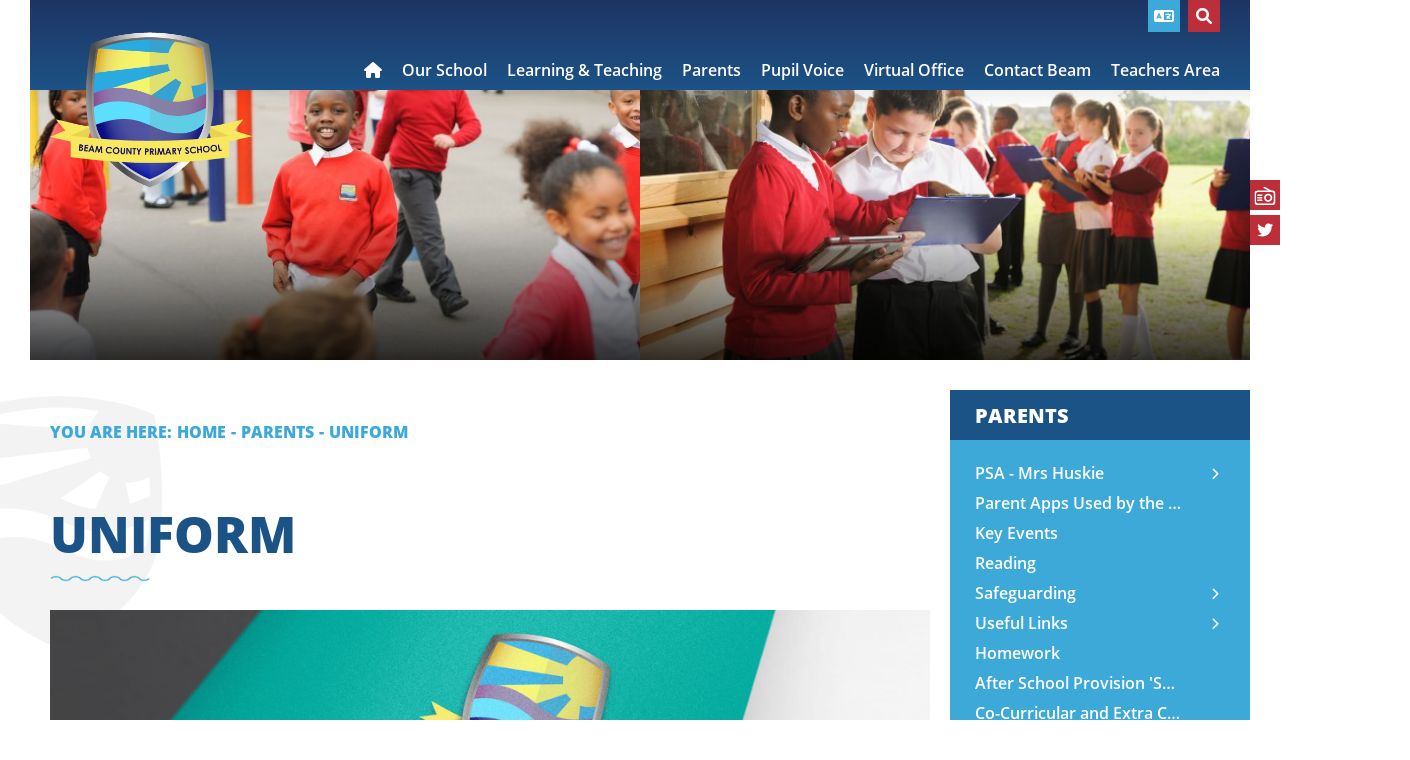

--- FILE ---
content_type: text/html; charset=utf-8
request_url: https://www.beamcountyprimaryschool.org/parents/uniform/
body_size: 13162
content:


	<!DOCTYPE html>
<!--[if !IE]><!-->
<html lang="en-GB">
<!--<![endif]-->
<!--[if IE 6 ]><html lang="en-GB" class="ie ie6"><![endif]-->
<!--[if IE 7 ]><html lang="en-GB" class="ie ie7"><![endif]-->
<!--[if IE 8 ]><html lang="en-GB" class="ie ie8"><![endif]-->
<head>
	<base href="https://www.beamcountyprimaryschool.org/"><!--[if lte IE 6]></base><![endif]-->
	<title>Uniform - Beam County Primary School - Creating a Lifelong Love of Learning</title>

	<script src="javascript/pace.js"></script>
	<script>accessibilitymode = [];</script>

	<meta charset="utf-8">
	<meta name="viewport" content="width=device-width, initial-scale=1.0">
	<meta http-equiv="Content-Type" content="text/html; charset=utf-8">

	

	<meta property="og:title" content="Beam County Primary School">
	<meta property="og:description" content="Uniform">
	<meta property="og:image" content="https://www.beamcountyprimaryschool.org/assets/Images/Logos/beamsociallogo.jpg">
	<meta property="og:url" content="https://www.beamcountyprimaryschool.org">
	<meta name="twitter:card" content="summary_large_image">
	<meta property="og:site_name" content="Beam County Primary School">
	<meta name="twitter:image:alt" content="Beam County Primary School Logo">

	
	<!--[if lt IE 9]>
	<script src="//html5shiv.googlecode.com/svn/trunk/html5.js"></script>
	<![endif]-->

	
	
	
	
	
	
	<link rel="icon" type="image/png" href="/assets/Images/Logos/Beam-County-logo-v2__FillWzE2LDE2XQ.png" sizes="16x16">  
<link rel="icon" type="image/png" href="/assets/Images/Logos/Beam-County-logo-v2__FillWzMyLDMyXQ.png" sizes="32x32">  
<link rel="icon" type="image/png" href="/assets/Images/Logos/Beam-County-logo-v2__FillWzk2LDk2XQ.png" sizes="96x96">
<link rel="apple-touch-icon" href="/assets/Images/Logos/Beam-County-logo-v2__FillWzEyMCwxMjBd.png">
<link rel="apple-touch-icon" sizes="180x180" href="/assets/Images/Logos/Beam-County-logo-v2__FillWzE4MCwxODBd.png">
<link rel="apple-touch-icon" sizes="152x152" href="/assets/Images/Logos/Beam-County-logo-v2__FillWzE1MiwxNTJd.png">
<link rel="apple-touch-icon" sizes="167x167" href="/assets/Images/Logos/Beam-County-logo-v2__FillWzE2NywxNjdd.png">
	
	
		<script src="https://use.typekit.net/srb5mxm.js"></script>
		<script>try{Typekit.load({ async: true });}catch(e){}</script>
	
	
	
	
	
	
    <script async src="https://www.googletagmanager.com/gtag/js?id=G-LGMHD4RLDJ"></script>
    <script>
        if (document.cookie.indexOf("gdprAccepted=") >= 0) {
			window.dataLayer = window.dataLayer || [];
            function gtag(){dataLayer.push(arguments);}
            gtag('js', new Date());
            gtag('config', 'G-LGMHD4RLDJ');
        } else {
			document.cookie = '_ga=G-LGMHD4RLDJ; domain=.beamcountyprimaryschool.org; expires=Thu, 01 Jan 1970 00:00:01 GMT;';
            document.cookie = '_gat_gtag_G-LGMHD4RLDJ=; domain=.beamcountyprimaryschool.org; expires=Thu, 01 Jan 1970 00:00:01 GMT;';
            document.cookie = '_gid=G-LGMHD4RLDJ; domain=.beamcountyprimaryschool.org; expires=Thu, 01 Jan 1970 00:00:01 GMT;';
        }
    </script>
	
    
<link rel="stylesheet" type="text/css" href="/css/fontawesome.css?m=1644255544" />
<link rel="stylesheet" type="text/css" href="/css/accessibility.css?m=1686915096" />
<link rel="stylesheet" type="text/css" href="/css/form.css?m=1586263974" />
<link rel="stylesheet" type="text/css" href="/css/typography.css?m=1686915097" />
<link rel="stylesheet" type="text/css" href="/css/layout.css?m=1716541994" />
</head>

	<body ontouchstart="" data-base-url="uniform" class="Page sectionparents subsection4" dir="ltr">

	

	

		<div id="scrolltop" data-scroll-label="Top"></div>

<div class="header" role="banner">

	<a href="/parents/uniform/#main-content" class="skiplink">Skip Navigation</a>

	<div class="headerinner ">

		<input tabindex="-1" type="radio" class="navtoggleinput" name="menusearch" id="notoggle" checked/>
		<input tabindex="-1" type="radio" class="navtoggleinput" name="menusearch" id="menutoggle"/>
		<input tabindex="-1" type="radio" class="navtoggleinput" name="menusearch" id="searchtoggle"/>
		<input tabindex="-1" type="radio" class="navtoggleinput" name="menusearch" id="translatetoggle"/>

		<div class="menusplash"></div>
		
		<div class="topbar">
			<div class="logo" data-lazy="center">
			
				<a aria-label="Home" href="https://www.beamcountyprimaryschool.org/" class="brand" rel="home">
			
				<img class="logoimg" alt="logo" src="/assets/Images/Logos/Beam-County-logo.png"/>
				<div class="h1">Beam County Primary School</div>
			</a></div>
			<nav class="topnav" aria-label="Primary">
	
		<ul class='level1Menu '>
			<li class="level1item burger"><label class="menutoggle" for="menutoggle"><i class="fas fa-bars"></i></label></li>
			
			
				
					<li class='level1item noChildren'>
						
							<a aria-label="Home" href="https://www.beamcountyprimaryschool.org/" class='level1link link-1' title="Home"><span class="level1text">Home</span><span class="level1text shortened">Home</span></a>
				        
				        
				    </li>
				
			
				
					<li class='level1item'>
						
							<a aria-label="Our School" href="https://www.beamcountyprimaryschool.org/our-school/" class='level1link link-2' title="Our School"><span class="level1text">Our School</span><span class="level1text shortened">About</span></a>
				        
				        
							
				                <ul class='level2Menu '>
	<div class="level2MenuContainer">
		<div style="background-image: url(/assets/Images/Logos/beamsociallogo__ScaleWidthWzkwMF0.jpg); background-size: contain;" class="menuthumbnail"></div>
	    <div class="menu2items">
		    
		    	
		    		
						<li class='level2item noChildren'>
					        
					        	<a aria-label="Headteacher&#039;s Welcome - School Values" href="/our-school/headteachers-welcome/" class='level2link' title="Headteacher&#039;s Welcome - School Values"><span class="level2text">Headteacher&#039;s Welcome - School Values</span></a>
				            
				            
					    </li>
					
				
		    
		    	
		    		
						<li class='level2item noChildren'>
					        
					        	<a aria-label="About Us" href="/our-school/about-us/" class='level2link' title="About Us"><span class="level2text">About Us</span></a>
				            
				            
					    </li>
					
				
		    
		    	
		    		
						<li class='level2item noChildren'>
					        
					        	<a aria-label="Policies and Procedures" href="/our-school/policies-and-procedures/admissions/" class='level2link' title="Policies and Procedures"><span class="level2text">Policies and Procedures</span></a>
				            
				            
					    </li>
					
				
		    
		    	
		    		
						<li class='level2item noChildren'>
					        
					        	<a aria-label="The Beam Team" href="/our-school/the-beam-team/" class='level2link' title="The Beam Team"><span class="level2text">The Beam Team</span></a>
				            
				            
					    </li>
					
				
		    
		    	
		    		
						<li class='level2item noChildren'>
					        
					        	<a aria-label="Job Vacancies" href="/our-school/job-vacancies/" class='level2link' title="Job Vacancies"><span class="level2text">Job Vacancies</span></a>
				            
				            
					    </li>
					
				
		    
		</div>
	</div>
</ul>
				            
				        
				    </li>
				
			
				
					<li class='level1item'>
						
							<a aria-label="Learning &amp; Teaching" href="https://www.beamcountyprimaryschool.org/learning-and-teaching/" class='level1link link-23' title="Learning &amp; Teaching"><span class="level1text">Learning &amp; Teaching</span><span class="level1text shortened">Learning &amp; Teaching</span></a>
				        
				        
							
				                <ul class='level2Menu '>
	<div class="level2MenuContainer">
		<div style="background-image: url(/assets/Images/Logos/beamsociallogo__ScaleWidthWzkwMF0.jpg); background-size: contain;" class="menuthumbnail"></div>
	    <div class="menu2items">
		    
		    	
		    		
						<li class='level2item noChildren'>
					        
					        	<a aria-label="Curriculum" href="/learning-and-teaching/curriculum/" class='level2link' title="Curriculum"><span class="level2text">Curriculum</span></a>
				            
				            
					    </li>
					
				
		    
		    	
		    		
						<li class='level2item noChildren'>
					        
					        	<a aria-label="Year Group Content" href="/learning-and-teaching/year-group-content/" class='level2link' title="Year Group Content"><span class="level2text">Year Group Content</span></a>
				            
				            
					    </li>
					
				
		    
		    	
		    		
						<li class='level2item noChildren'>
					        
					        	<a aria-label="Inclusive Learning" href="/learning-and-teaching/inclusive-learning/" class='level2link' title="Inclusive Learning"><span class="level2text">Inclusive Learning</span></a>
				            
				            
					    </li>
					
				
		    
		    	
		    		
						<li class='level2item noChildren'>
					        
					        	<a aria-label="Beyond the Curriculum" href="/learning-and-teaching/beyond-the-curriculum/" class='level2link' title="Beyond the Curriculum"><span class="level2text">Beyond the Curriculum</span></a>
				            
				            
					    </li>
					
				
		    
		    	
		    		
						<li class='level2item noChildren'>
					        
					        	<a aria-label="Race and Social Justice" href="/learning-and-teaching/race-and-social-justice/" class='level2link' title="Race and Social Justice"><span class="level2text">Race and Social Justice</span></a>
				            
				            
					    </li>
					
				
		    
		    	
		    		
						<li class='level2item noChildren'>
					        
					        	<a aria-label="Reading" href="/learning-and-teaching/reading/" class='level2link' title="Reading"><span class="level2text">Reading</span></a>
				            
				            
					    </li>
					
				
		    
		    	
		    		
						<li class='level2item noChildren'>
					        
					        	<a aria-label="Remote Learning" href="/learning-and-teaching/remote-learning/" class='level2link' title="Remote Learning"><span class="level2text">Remote Learning</span></a>
				            
				            
					    </li>
					
				
		    
		    	
		    		
						<li class='level2item noChildren'>
					        
					        	<a aria-label="Wellbeing" href="/learning-and-teaching/wellbeing/" class='level2link' title="Wellbeing"><span class="level2text">Wellbeing</span></a>
				            
				            
					    </li>
					
				
		    
		</div>
	</div>
</ul>
				            
				        
				    </li>
				
			
				
					<li class='level1item topsection'>
						
							<a aria-label="Parents" href="https://www.beamcountyprimaryschool.org/parents/psa-mrs-huskie/" class='level1link link-24' title="Parents"><span class="level1text">Parents</span><span class="level1text shortened">Parents</span></a>
				        
				        
							
				                <ul class='level2Menu '>
	<div class="level2MenuContainer">
		<div style="background-image: url(/assets/Images/Logos/beamsociallogo__ScaleWidthWzkwMF0.jpg); background-size: contain;" class="menuthumbnail"></div>
	    <div class="menu2items">
		    
		    	
		    		
						<li class='level2item noChildren'>
					        
					        	<a aria-label="PSA - Mrs Huskie" href="/parents/psa-mrs-huskie/" class='level2link' title="PSA - Mrs Huskie"><span class="level2text">PSA - Mrs Huskie</span></a>
				            
				            
					    </li>
					
				
		    
		    	
		    		
						<li class='level2item noChildren'>
					        
					        	<a aria-label="Parent Apps Used by the School" href="/parents/parent-apps-used-by-the-school/" class='level2link' title="Parent Apps Used by the School"><span class="level2text">Parent Apps Used by the School</span></a>
				            
				            
					    </li>
					
				
		    
		    	
		    		
						<li class='level2item noChildren'>
					        
					        	<a aria-label="Key Events" href="/parents/key-events/" class='level2link' title="Key Events"><span class="level2text">Key Events</span></a>
				            
				            
					    </li>
					
				
		    
		    	
		    		
						<li class='level2item noChildren'>
					        
					        	<a aria-label="Reading" href="/parents/reading/" class='level2link' title="Reading"><span class="level2text">Reading</span></a>
				            
				            
					    </li>
					
				
		    
		    	
		    		
						<li class='level2item noChildren'>
					        
					        	<a aria-label="Safeguarding" href="/parents/safeguarding/keeping-children-safe/" class='level2link' title="Safeguarding"><span class="level2text">Safeguarding</span></a>
				            
				            
					    </li>
					
				
		    
		    	
		    		
						<li class='level2item noChildren'>
					        
					        	<a aria-label="Useful Links" href="/parents/useful-links/maths-zone/" class='level2link' title="Useful Links"><span class="level2text">Useful Links</span></a>
				            
				            
					    </li>
					
				
		    
		    	
		    		
						<li class='level2item noChildren'>
					        
					        	<a aria-label="Homework" href="/parents/homework/" class='level2link' title="Homework"><span class="level2text">Homework</span></a>
				            
				            
					    </li>
					
				
		    
		    	
		    		
						<li class='level2item noChildren'>
					        
					        	<a aria-label="After School Provision &#039;SUNBEAM&#039;" href="/parents/paid-for-before-and-after-school-provision/" class='level2link' title="After School Provision &#039;SUNBEAM&#039;"><span class="level2text">After School Provision &#039;SUNBEAM&#039;</span></a>
				            
				            
					    </li>
					
				
		    
		    	
		    		
						<li class='level2item noChildren'>
					        
					        	<a aria-label="Co-Curricular and Extra Curricular Clubs" href="/parents/co-curricular-and-extra-curricular-clubs/" class='level2link' title="Co-Curricular and Extra Curricular Clubs"><span class="level2text">Co-Curricular and Extra Curricular Clubs</span></a>
				            
				            
					    </li>
					
				
		    
		    	
		    		
						<li class='level2item noChildren'>
					        
					        	<a aria-label="Uniform" href="/parents/uniform/" class='level2link' title="Uniform"><span class="level2text">Uniform</span></a>
				            
				            
					    </li>
					
				
		    
		    	
		    		
						<li class='level2item noChildren'>
					        
					        	<a aria-label="Timings of Usual School Day" href="/parents/timings-of-usual-school-day/" class='level2link' title="Timings of Usual School Day"><span class="level2text">Timings of Usual School Day</span></a>
				            
				            
					    </li>
					
				
		    
		    	
		    		
						<li class='level2item noChildren'>
					        
					        	<a aria-label="Our Safeguarding Team" href="/parents/safeguarding-and-child-protection/" class='level2link' title="Our Safeguarding Team"><span class="level2text">Our Safeguarding Team</span></a>
				            
				            
					    </li>
					
				
		    
		    	
		    		
						<li class='level2item noChildren'>
					        
					        	<a aria-label="Medicines in School" href="/parents/medicines-in-school/" class='level2link' title="Medicines in School"><span class="level2text">Medicines in School</span></a>
				            
				            
					    </li>
					
				
		    
		    	
		    		
						<li class='level2item noChildren'>
					        
					        	<a aria-label="PTA - FRIENDS OF BEAM" href="/parents/pta-friends-of-beam/" class='level2link' title="PTA - FRIENDS OF BEAM"><span class="level2text">PTA - FRIENDS OF BEAM</span></a>
				            
				            
					    </li>
					
				
		    
		    	
		    		
						<li class='level2item noChildren'>
					        
					        	<a aria-label="Early Help" href="/parents/early-help/" class='level2link' title="Early Help"><span class="level2text">Early Help</span></a>
				            
				            
					    </li>
					
				
		    
		</div>
	</div>
</ul>
				            
				        
				    </li>
				
			
				
					<li class='level1item'>
						
							<a aria-label="Pupil Voice" href="https://www.beamcountyprimaryschool.org/pupil-voice/" class='level1link link-25' title="Pupil Voice"><span class="level1text">Pupil Voice</span><span class="level1text shortened">Pupil Voice</span></a>
				        
				        
							
				                <ul class='level2Menu '>
	<div class="level2MenuContainer">
		<div style="background-image: url(/assets/Images/Logos/beamsociallogo__ScaleWidthWzkwMF0.jpg); background-size: contain;" class="menuthumbnail"></div>
	    <div class="menu2items">
		    
		    	
		    		
						<li class='level2item noChildren'>
					        
					        	<a aria-label="Pupils&#039; Area" href="/pupil-voice/pupils-area/" class='level2link' title="Pupils&#039; Area"><span class="level2text">Pupils&#039; Area</span></a>
				            
				            
					    </li>
					
				
		    
		    	
		    		
						<li class='level2item noChildren'>
					        
					        	<a aria-label="Pupil Leadership" href="/pupil-voice/music/" class='level2link' title="Pupil Leadership"><span class="level2text">Pupil Leadership</span></a>
				            
				            
					    </li>
					
				
		    
		    	
		    		
						<li class='level2item noChildren'>
					        
					        	<a aria-label="Pupil Parliament" href="/our-school/the-beam-team/pupil-parliament/" class='level2link' title="Pupil Parliament"><span class="level2text">Pupil Parliament</span></a>
				            
				            
					    </li>
					
				
		    
		    	
		    		
						<li class='level2item noChildren'>
					        
					        	<a aria-label="Former Students" href="/pupil-voice/former-students/" class='level2link' title="Former Students"><span class="level2text">Former Students</span></a>
				            
				            
					    </li>
					
				
		    
		    	
		    		
						<li class='level2item noChildren'>
					        
					        	<a aria-label="Sport" href="/pupil-voice/sport/" class='level2link' title="Sport"><span class="level2text">Sport</span></a>
				            
				            
					    </li>
					
				
		    
		    	
		    		
						<li class='level2item noChildren'>
					        
					        	<a aria-label="Dance and Drama" href="/pupil-voice/dance-and-drama/" class='level2link' title="Dance and Drama"><span class="level2text">Dance and Drama</span></a>
				            
				            
					    </li>
					
				
		    
		    	
		    		
						<li class='level2item noChildren'>
					        
					        	<a aria-label="Outdoor Learning" href="/pupil-voice/outdoor-learning/" class='level2link' title="Outdoor Learning"><span class="level2text">Outdoor Learning</span></a>
				            
				            
					    </li>
					
				
		    
		    	
		    		
						<li class='level2item noChildren'>
					        
					        	<a aria-label="Art" href="/pupil-voice/art/" class='level2link' title="Art"><span class="level2text">Art</span></a>
				            
				            
					    </li>
					
				
		    
		</div>
	</div>
</ul>
				            
				        
				    </li>
				
			
				
					<li class='level1item'>
						
							<a aria-label="Virtual Office" href="https://www.beamcountyprimaryschool.org/virtual-office/" class='level1link link-26' title="Virtual Office"><span class="level1text">Virtual Office</span><span class="level1text shortened">Virtual Office</span></a>
				        
				        
							
				                <ul class='level2Menu '>
	<div class="level2MenuContainer">
		<div style="background-image: url(/assets/Images/Logos/beamsociallogo__ScaleWidthWzkwMF0.jpg); background-size: contain;" class="menuthumbnail"></div>
	    <div class="menu2items">
		    
		    	
		    		
						<li class='level2item noChildren'>
					        
					        	<a aria-label="Term Dates" href="/virtual-office/term-dates/" class='level2link' title="Term Dates"><span class="level2text">Term Dates</span></a>
				            
				            
					    </li>
					
				
		    
		    	
		    		
						<li class='level2item noChildren'>
					        
					        	<a aria-label="Beam&#039;s Calendar" href="/virtual-office/beams-calendar/" class='level2link' title="Beam&#039;s Calendar"><span class="level2text">Beam&#039;s Calendar</span></a>
				            
				            
					    </li>
					
				
		    
		    	
		    		
						<li class='level2item noChildren'>
					        
					        	<a aria-label="Newsletters" href="/virtual-office/newsletters-and-parent-bulletin/" class='level2link' title="Newsletters"><span class="level2text">Newsletters</span></a>
				            
				            
					    </li>
					
				
		    
		    	
		    		
						<li class='level2item noChildren'>
					        
					        	<a aria-label="Letters Home" href="/virtual-office/letters-home/" class='level2link' title="Letters Home"><span class="level2text">Letters Home</span></a>
				            
				            
					    </li>
					
				
		    
		    	
		    		
						<li class='level2item noChildren'>
					        
					        	<a aria-label="Payment and Billing" href="/virtual-office/payment-and-billing/" class='level2link' title="Payment and Billing"><span class="level2text">Payment and Billing</span></a>
				            
				            
					    </li>
					
				
		    
		    	
		    		
						<li class='level2item noChildren'>
					        
					        	<a aria-label="Pupil Progress Meetings" href="/virtual-office/pupil-progress-meetings/" class='level2link' title="Pupil Progress Meetings"><span class="level2text">Pupil Progress Meetings</span></a>
				            
				            
					    </li>
					
				
		    
		    	
		    		
						<li class='level2item noChildren'>
					        
					        	<a aria-label="School Meals" href="/virtual-office/school-meals/" class='level2link' title="School Meals"><span class="level2text">School Meals</span></a>
				            
				            
					    </li>
					
				
		    
		    	
		    		
						<li class='level2item noChildren'>
					        
					        	<a aria-label="Forms" href="/virtual-office/forms/" class='level2link' title="Forms"><span class="level2text">Forms</span></a>
				            
				            
					    </li>
					
				
		    
		    	
		    		
						<li class='level2item noChildren'>
					        
					        	<a aria-label="Clubs and Activities" href="/virtual-office/clubs-and-activities/" class='level2link' title="Clubs and Activities"><span class="level2text">Clubs and Activities</span></a>
				            
				            
					    </li>
					
				
		    
		    	
		    		
						<li class='level2item noChildren'>
					        
					        	<a aria-label="Paid Breakfast Club &amp; Afterschool Provision" href="/virtual-office/paid-breakfast-club-and-afterschool-provision/" class='level2link' title="Paid Breakfast Club &amp; Afterschool Provision"><span class="level2text">Paid Breakfast Club &amp; Afterschool Provision</span></a>
				            
				            
					    </li>
					
				
		    
		</div>
	</div>
</ul>
				            
				        
				    </li>
				
			
				
					<li class='level1item noChildren'>
						
							<a aria-label="Contact Beam" href="https://www.beamcountyprimaryschool.org/contact-beam/" class='level1link link-3' title="Contact Beam"><span class="level1text">Contact Beam</span><span class="level1text shortened">Contact</span></a>
				        
				        
				    </li>
				
			
				
					<li class='level1item noChildren'>
						
							<a aria-label="Teachers Area" href="https://www.beamcountyprimaryschool.org/teachers-area/" class='level1link link-137' title="Teachers Area"><span class="level1text">Teachers Area</span><span class="level1text shortened">Teachers Area</span></a>
				        
				        
				    </li>
				
			
		</ul>
	
</nav>
        
		</div>

		<div class="mobilenav">
	<label for="notoggle" class="menunotoggle"><i class="fas fa-times"></i></label>
	<ul class="mobilelevel1Menu">
		
			
    <li class="link">
        
            
                <a tabindex="-1" href="/" class="link" title="Go to the Home page"><span>Home</span></a>
            
        
    </li>

		
			
    <li class="link">
        
            
                <a tabindex="-1" href="/our-school/" class="Item link children" title="Go to the Our School page"><span>Our School</span></a>
            
            
                
                    <input tabindex="-1" type="checkbox" id="MOB-P2-2" class="sbtogglecheck"/>
                    <label tabindex="-1" class="sbtoggle" for="MOB-P2-2"></label>
                
            
            <ul>
	
		
			
				
    <li class="link">
        
            
                <a tabindex="-1" href="/our-school/headteachers-welcome/" class="link" title="Go to the Headteacher&#039;s Welcome - School Values page"><span>Headteacher&#039;s Welcome - School Values</span></a>
            
        
    </li>

			
		
			
				
    <li class="link">
        
            
                <a tabindex="-1" href="/our-school/about-us/" class="Item link children" title="Go to the About Us page"><span>About Us</span></a>
            
            
                
                    <input tabindex="-1" type="checkbox" id="MOB-P27-2" class="sbtogglecheck"/>
                    <label tabindex="-1" class="sbtoggle" for="MOB-P27-2"></label>
                
            
            <ul>
	
		
			
				
    <li class="link">
        
            
                <a tabindex="-1" href="/our-school/about-us/vision-and-values/" class="link" title="Go to the Vision and Values page"><span>Vision and Values</span></a>
            
        
    </li>

			
		
			
				
    <li class="link">
        
            
                <a tabindex="-1" href="/our-school/about-us/ofsted-report/" class="link" title="Go to the Ofsted Report page"><span>Ofsted Report</span></a>
            
        
    </li>

			
		
			
				
    <li class="link">
        
            
                <a tabindex="-1" href="/our-school/about-us/school-results-and-performance-tables/" class="link" title="Go to the School Results and Performance Tables page"><span>School Results and Performance Tables</span></a>
            
        
    </li>

			
		
			
				
    <li class="link">
        
            
                <a tabindex="-1" href="/our-school/about-us/pupil-premium/" class="link" title="Go to the Pupil Premium page"><span>Pupil Premium</span></a>
            
        
    </li>

			
		
			
				
    <li class="link">
        
            
                <a tabindex="-1" href="/our-school/about-us/pe-and-sports-funding/" class="link" title="Go to the Pe and Sports Funding page"><span>Pe and Sports Funding</span></a>
            
        
    </li>

			
		
	
</ul>
        
    </li>

			
		
			
				
    <li class="link">
        
            
                <a tabindex="-1" href="/our-school/policies-and-procedures/admissions/" class="Item link children" title="Go to the Policies and Procedures page"><span>Policies and Procedures</span></a>
            
            
                
                    <input tabindex="-1" type="checkbox" id="MOB-P31-3" class="sbtogglecheck"/>
                    <label tabindex="-1" class="sbtoggle" for="MOB-P31-3"></label>
                
            
            <ul>
	
		
			
				
    <li class="link">
        
            
                <a tabindex="-1" href="/our-school/policies-and-procedures/admissions/" class="link" title="Go to the Admissions page"><span>Admissions</span></a>
            
        
    </li>

			
		
			
				
    <li class="link">
        
            
                <a tabindex="-1" href="/our-school/policies-and-procedures/complaints-or-concerns/" class="link" title="Go to the Complaints or Concerns page"><span>Complaints or Concerns</span></a>
            
        
    </li>

			
		
			
				
    <li class="link">
        
            
                <a tabindex="-1" href="/our-school/policies-and-procedures/equal-opportunities/" class="link" title="Go to the Equal Opportunities page"><span>Equal Opportunities</span></a>
            
        
    </li>

			
		
			
				
    <li class="link">
        
            
                <a tabindex="-1" href="/our-school/policies-and-procedures/financial-information/" class="link" title="Go to the Financial Information page"><span>Financial Information</span></a>
            
        
    </li>

			
		
			
				
    <li class="link">
        
            
                <a tabindex="-1" href="/our-school/policies-and-procedures/gdpr/" class="link" title="Go to the GDPR page"><span>GDPR</span></a>
            
        
    </li>

			
		
			
				
    <li class="link">
        
            
                <a tabindex="-1" href="/our-school/policies-and-procedures/policies/" class="link" title="Go to the Policies page"><span>Policies</span></a>
            
        
    </li>

			
		
			
				
    <li class="link">
        
            
                <a tabindex="-1" href="/our-school/policies-and-procedures/send-provision/" class="link" title="Go to the SEND Provision page"><span>SEND Provision</span></a>
            
        
    </li>

			
		
	
</ul>
        
    </li>

			
		
			
				
    <li class="link">
        
            
                <a tabindex="-1" href="/our-school/the-beam-team/" class="Item link children" title="Go to the The Beam Team page"><span>The Beam Team</span></a>
            
            
                
                    <input tabindex="-1" type="checkbox" id="MOB-P32-4" class="sbtogglecheck"/>
                    <label tabindex="-1" class="sbtoggle" for="MOB-P32-4"></label>
                
            
            <ul>
	
		
			
				
    <li class="link">
        
            
                <a tabindex="-1" href="/our-school/the-beam-team/staff-at-beam/" class="link" title="Go to the Staff at Beam page"><span>Staff at Beam</span></a>
            
        
    </li>

			
		
			
				
    <li class="link">
        
            
                <a tabindex="-1" href="/our-school/the-beam-team/governors/" class="link" title="Go to the Governors page"><span>Governors</span></a>
            
        
    </li>

			
		
			
				
    <li class="link">
        
            
                <a tabindex="-1" href="/our-school/the-beam-team/pupil-parliament/" class="link" title="Go to the Pupil Parliament page"><span>Pupil Parliament</span></a>
            
        
    </li>

			
		
			
				
    <li class="link">
        
            
                <a tabindex="-1" href="/our-school/the-beam-team/digital-leaders/" class="link" title="Go to the Digital Leaders page"><span>Digital Leaders</span></a>
            
        
    </li>

			
		
	
</ul>
        
    </li>

			
		
			
				
    <li class="link">
        
            
                <a tabindex="-1" href="/our-school/job-vacancies/" class="link" title="Go to the Job Vacancies page"><span>Job Vacancies</span></a>
            
        
    </li>

			
		
	
</ul>
        
    </li>

		
			
    <li class="link">
        
            
                <a tabindex="-1" href="/learning-and-teaching/" class="Item link children" title="Go to the Learning &amp; Teaching page"><span>Learning &amp; Teaching</span></a>
            
            
                
                    <input tabindex="-1" type="checkbox" id="MOB-P23-3" class="sbtogglecheck"/>
                    <label tabindex="-1" class="sbtoggle" for="MOB-P23-3"></label>
                
            
            <ul>
	
		
			
				
    <li class="link">
        
            
                <a tabindex="-1" href="/learning-and-teaching/curriculum/" class="link" title="Go to the Curriculum page"><span>Curriculum</span></a>
            
        
    </li>

			
		
			
				
    <li class="link">
        
            
                <a tabindex="-1" href="/learning-and-teaching/year-group-content/" class="Item link children" title="Go to the Year Group Content page"><span>Year Group Content</span></a>
            
            
                
                    <input tabindex="-1" type="checkbox" id="MOB-P40-2" class="sbtogglecheck"/>
                    <label tabindex="-1" class="sbtoggle" for="MOB-P40-2"></label>
                
            
            <ul>
	
		
			
				
    <li class="link">
        
            
                <a tabindex="-1" href="/learning-and-teaching/year-group-content/atlantis/" class="link" title="Go to the Atlantis page"><span>Atlantis</span></a>
            
        
    </li>

			
		
			
				
    <li class="link">
        
            
                <a tabindex="-1" href="/learning-and-teaching/year-group-content/apollo-room/" class="link" title="Go to the Apollo Room page"><span>Apollo Room</span></a>
            
        
    </li>

			
		
			
				
    <li class="link">
        
            
                <a tabindex="-1" href="/learning-and-teaching/year-group-content/altiora-quaerite-room/" class="link" title="Go to the Altiora Quaerite Room page"><span>Altiora Quaerite Room</span></a>
            
        
    </li>

			
		
			
				
    <li class="link">
        
            
                <a tabindex="-1" href="/learning-and-teaching/year-group-content/nursery/" class="link" title="Go to the Nursery page"><span>Nursery</span></a>
            
        
    </li>

			
		
			
				
    <li class="link">
        
            
                <a tabindex="-1" href="/learning-and-teaching/year-group-content/reception/" class="link" title="Go to the Reception page"><span>Reception</span></a>
            
        
    </li>

			
		
			
				
    <li class="link">
        
            
                <a tabindex="-1" href="/learning-and-teaching/year-group-content/year-1/" class="link" title="Go to the Year 1 page"><span>Year 1</span></a>
            
        
    </li>

			
		
			
				
    <li class="link">
        
            
                <a tabindex="-1" href="/learning-and-teaching/year-group-content/year-2/" class="link" title="Go to the Year 2 page"><span>Year 2</span></a>
            
        
    </li>

			
		
			
				
    <li class="link">
        
            
                <a tabindex="-1" href="/learning-and-teaching/year-group-content/year-3/" class="link" title="Go to the Year 3 page"><span>Year 3</span></a>
            
        
    </li>

			
		
			
				
    <li class="link">
        
            
                <a tabindex="-1" href="/learning-and-teaching/year-group-content/year-4/" class="link" title="Go to the Year 4 page"><span>Year 4</span></a>
            
        
    </li>

			
		
			
				
    <li class="link">
        
            
                <a tabindex="-1" href="/learning-and-teaching/year-group-content/year-5/" class="link" title="Go to the Year 5 page"><span>Year 5</span></a>
            
        
    </li>

			
		
			
				
    <li class="link">
        
            
                <a tabindex="-1" href="/learning-and-teaching/year-group-content/year-6/" class="link" title="Go to the Year 6 page"><span>Year 6</span></a>
            
        
    </li>

			
		
	
</ul>
        
    </li>

			
		
			
				
    <li class="link">
        
            
                <a tabindex="-1" href="/learning-and-teaching/inclusive-learning/" class="link" title="Go to the Inclusive Learning page"><span>Inclusive Learning</span></a>
            
        
    </li>

			
		
			
				
    <li class="link">
        
            
                <a tabindex="-1" href="/learning-and-teaching/beyond-the-curriculum/" class="link" title="Go to the Beyond the Curriculum page"><span>Beyond the Curriculum</span></a>
            
        
    </li>

			
		
			
				
    <li class="link">
        
            
                <a tabindex="-1" href="/learning-and-teaching/race-and-social-justice/" class="link" title="Go to the Race and Social Justice page"><span>Race and Social Justice</span></a>
            
        
    </li>

			
		
			
				
    <li class="link">
        
            
                <a tabindex="-1" href="/learning-and-teaching/reading/" class="Item link children" title="Go to the Reading page"><span>Reading</span></a>
            
            
                
                    <input tabindex="-1" type="checkbox" id="MOB-P43-6" class="sbtogglecheck"/>
                    <label tabindex="-1" class="sbtoggle" for="MOB-P43-6"></label>
                
            
            <ul>
	
		
			
				
    <li class="link">
        
            
                <a tabindex="-1" href="/learning-and-teaching/reading/reading-the-heart-of-our-curriculum/" class="link" title="Go to the Reading - The Heart of our Curriculum page"><span>Reading - The Heart of our Curriculum</span></a>
            
        
    </li>

			
		
	
</ul>
        
    </li>

			
		
			
				
    <li class="link">
        
            
                <a tabindex="-1" href="/learning-and-teaching/remote-learning/" class="link" title="Go to the Remote Learning page"><span>Remote Learning</span></a>
            
        
    </li>

			
		
			
				
    <li class="link">
        
            
                <a tabindex="-1" href="/learning-and-teaching/wellbeing/" class="link" title="Go to the Wellbeing page"><span>Wellbeing</span></a>
            
        
    </li>

			
		
	
</ul>
        
    </li>

		
			
    <li class="section">
        
            
                <a tabindex="-1" href="/parents/psa-mrs-huskie/" class="Item section children" title="Go to the Parents page"><span>Parents</span></a>
            
            
                
                    <input tabindex="-1" type="checkbox" id="MOB-P24-4" class="sbtogglecheck" checked/>
                    <label tabindex="-1" class="sbtoggle" for="MOB-P24-4"></label>
                
            
            <ul>
	
		
			
				
    <li class="link">
        
            
                <a tabindex="-1" href="/parents/psa-mrs-huskie/" class="Item link children" title="Go to the PSA - Mrs Huskie page"><span>PSA - Mrs Huskie</span></a>
            
            
                
                    <input tabindex="-1" type="checkbox" id="MOB-P46-1" class="sbtogglecheck"/>
                    <label tabindex="-1" class="sbtoggle" for="MOB-P46-1"></label>
                
            
            <ul>
	
		
			
				
    <li class="link">
        
            
                <a tabindex="-1" href="/parents/psa-mrs-huskie/useful-forms-and-links/" class="link" title="Go to the Useful Forms and Links page"><span>Useful Forms and Links</span></a>
            
        
    </li>

			
		
	
</ul>
        
    </li>

			
		
			
				
    <li class="link">
        
            
                <a tabindex="-1" href="/parents/parent-apps-used-by-the-school/" class="link" title="Go to the Parent Apps Used by the School page"><span>Parent Apps Used by the School</span></a>
            
        
    </li>

			
		
			
				
    <li class="link">
        
            
                <a tabindex="-1" href="/parents/key-events/" class="link" title="Go to the Key Events page"><span>Key Events</span></a>
            
        
    </li>

			
		
			
				
    <li class="link">
        
            
                <a tabindex="-1" href="/parents/reading/" class="link" title="Go to the Reading page"><span>Reading</span></a>
            
        
    </li>

			
		
			
				
    <li class="link">
        
            
                <a tabindex="-1" href="/parents/safeguarding/keeping-children-safe/" class="Item link children" title="Go to the Safeguarding page"><span>Safeguarding</span></a>
            
            
                
                    <input tabindex="-1" type="checkbox" id="MOB-P48-5" class="sbtogglecheck"/>
                    <label tabindex="-1" class="sbtoggle" for="MOB-P48-5"></label>
                
            
            <ul>
	
		
			
				
    <li class="link">
        
            
                <a tabindex="-1" href="/parents/safeguarding/keeping-children-safe/" class="link" title="Go to the Keeping Children Safe page"><span>Keeping Children Safe</span></a>
            
        
    </li>

			
		
			
				
    <li class="link">
        
            
                <a tabindex="-1" href="/parents/safeguarding/online-safety/" class="link" title="Go to the Online Safety page"><span>Online Safety</span></a>
            
        
    </li>

			
		
			
				
    <li class="link">
        
            
                <a tabindex="-1" href="/parents/safeguarding/behaviour-attendance-and-complaints/" class="link" title="Go to the Behaviour, Attendance and Complaints page"><span>Behaviour, Attendance and Complaints</span></a>
            
        
    </li>

			
		
	
</ul>
        
    </li>

			
		
			
				
    <li class="link">
        
            
                <a tabindex="-1" href="/parents/useful-links/maths-zone/" class="Item link children" title="Go to the Useful Links page"><span>Useful Links</span></a>
            
            
                
                    <input tabindex="-1" type="checkbox" id="MOB-P49-6" class="sbtogglecheck"/>
                    <label tabindex="-1" class="sbtoggle" for="MOB-P49-6"></label>
                
            
            <ul>
	
		
			
				
    <li class="link">
        
            
                <a tabindex="-1" href="/parents/useful-links/maths-zone/" class="link" title="Go to the Maths Zone page"><span>Maths Zone</span></a>
            
        
    </li>

			
		
			
				
    <li class="link">
        
            
                <a tabindex="-1" href="/parents/useful-links/literacy-zone/" class="Item link children" title="Go to the Literacy Zone page"><span>Literacy Zone</span></a>
            
            
                
                    <input tabindex="-1" type="checkbox" id="MOB-P106-2" class="sbtogglecheck"/>
                    <label tabindex="-1" class="sbtoggle" for="MOB-P106-2"></label>
                
            
            <ul>
	
		
			
				
    <li class="link">
        
            
                <a tabindex="-1" href="/parents/useful-links/literacy-zone/reading/" class="link" title="Go to the Reading page"><span>Reading</span></a>
            
        
    </li>

			
		
			
				
    <li class="link">
        
            
                <a tabindex="-1" href="/parents/useful-links/literacy-zone/writing-checklist/" class="link" title="Go to the Writing Checklist page"><span>Writing Checklist</span></a>
            
        
    </li>

			
		
			
				
    <li class="link">
        
            
                <a tabindex="-1" href="/parents/useful-links/literacy-zone/grammar/" class="link" title="Go to the Grammar page"><span>Grammar</span></a>
            
        
    </li>

			
		
			
				
    <li class="link">
        
            
                <a tabindex="-1" href="/parents/useful-links/literacy-zone/spellings/" class="link" title="Go to the Spellings page"><span>Spellings</span></a>
            
        
    </li>

			
		
	
</ul>
        
    </li>

			
		
			
				
    <li class="link">
        
            
                <a tabindex="-1" href="/parents/useful-links/arts-and-culture-zone/" class="link" title="Go to the Arts and Culture Zone page"><span>Arts and Culture Zone</span></a>
            
        
    </li>

			
		
	
</ul>
        
    </li>

			
		
			
				
    <li class="link">
        
            
                <a tabindex="-1" href="/parents/homework/" class="link" title="Go to the Homework page"><span>Homework</span></a>
            
        
    </li>

			
		
			
				
    <li class="link">
        
            
                <a tabindex="-1" href="/parents/paid-for-before-and-after-school-provision/" class="link" title="Go to the After School Provision &#039;SUNBEAM&#039; page"><span>After School Provision &#039;SUNBEAM&#039;</span></a>
            
        
    </li>

			
		
			
				
    <li class="link">
        
            
                <a tabindex="-1" href="/parents/co-curricular-and-extra-curricular-clubs/" class="link" title="Go to the Co-Curricular and Extra Curricular Clubs page"><span>Co-Curricular and Extra Curricular Clubs</span></a>
            
        
    </li>

			
		
			
				
    <li class="current">
        
            
                <a tabindex="-1" href="/parents/uniform/" class="current" title="Go to the Uniform page"><span>Uniform</span></a>
            
        
    </li>

			
		
			
				
    <li class="link">
        
            
                <a tabindex="-1" href="/parents/timings-of-usual-school-day/" class="link" title="Go to the Timings of Usual School Day page"><span>Timings of Usual School Day</span></a>
            
        
    </li>

			
		
			
				
    <li class="link">
        
            
                <a tabindex="-1" href="/parents/safeguarding-and-child-protection/" class="link" title="Go to the Our Safeguarding Team page"><span>Our Safeguarding Team</span></a>
            
        
    </li>

			
		
			
				
    <li class="link">
        
            
                <a tabindex="-1" href="/parents/medicines-in-school/" class="link" title="Go to the Medicines in School page"><span>Medicines in School</span></a>
            
        
    </li>

			
		
			
				
    <li class="link">
        
            
                <a tabindex="-1" href="/parents/pta-friends-of-beam/" class="link" title="Go to the PTA - FRIENDS OF BEAM page"><span>PTA - FRIENDS OF BEAM</span></a>
            
        
    </li>

			
		
			
				
    <li class="link">
        
            
                <a tabindex="-1" href="/parents/early-help/" class="link" title="Go to the Early Help page"><span>Early Help</span></a>
            
        
    </li>

			
		
	
</ul>
        
    </li>

		
			
    <li class="link">
        
            
                <a tabindex="-1" href="/pupil-voice/" class="Item link children" title="Go to the Pupil Voice page"><span>Pupil Voice</span></a>
            
            
                
                    <input tabindex="-1" type="checkbox" id="MOB-P25-5" class="sbtogglecheck"/>
                    <label tabindex="-1" class="sbtoggle" for="MOB-P25-5"></label>
                
            
            <ul>
	
		
			
				
    <li class="link">
        
            
                <a tabindex="-1" href="/pupil-voice/pupils-area/" class="link" title="Go to the Pupils&#039; Area page"><span>Pupils&#039; Area</span></a>
            
        
    </li>

			
		
			
				
    <li class="link">
        
            
                <a tabindex="-1" href="/pupil-voice/music/" class="link" title="Go to the Pupil Leadership page"><span>Pupil Leadership</span></a>
            
        
    </li>

			
		
			
				
    <li class="link">
        
            
                <a tabindex="-1" href="/our-school/the-beam-team/pupil-parliament/" class="link" title="Go to the Pupil Parliament page"><span>Pupil Parliament</span></a>
            
        
    </li>

			
		
			
				
    <li class="link">
        
            
                <a tabindex="-1" href="/pupil-voice/former-students/" class="link" title="Go to the Former Students page"><span>Former Students</span></a>
            
        
    </li>

			
		
			
				
    <li class="link">
        
            
                <a tabindex="-1" href="/pupil-voice/sport/" class="Item link children" title="Go to the Sport page"><span>Sport</span></a>
            
            
                
                    <input tabindex="-1" type="checkbox" id="MOB-P58-5" class="sbtogglecheck"/>
                    <label tabindex="-1" class="sbtoggle" for="MOB-P58-5"></label>
                
            
            <ul>
	
		
			
				
    <li class="link">
        
            
                <a tabindex="-1" href="/pupil-voice/sport/sports-apps-and-websites/" class="link" title="Go to the Sports Apps and Websites page"><span>Sports Apps and Websites</span></a>
            
        
    </li>

			
		
	
</ul>
        
    </li>

			
		
			
				
    <li class="link">
        
            
                <a tabindex="-1" href="/pupil-voice/dance-and-drama/" class="link" title="Go to the Dance and Drama page"><span>Dance and Drama</span></a>
            
        
    </li>

			
		
			
				
    <li class="link">
        
            
                <a tabindex="-1" href="/pupil-voice/outdoor-learning/" class="link" title="Go to the Outdoor Learning page"><span>Outdoor Learning</span></a>
            
        
    </li>

			
		
			
				
    <li class="link">
        
            
                <a tabindex="-1" href="/pupil-voice/art/" class="link" title="Go to the Art page"><span>Art</span></a>
            
        
    </li>

			
		
	
</ul>
        
    </li>

		
			
    <li class="link">
        
            
                <a tabindex="-1" href="/virtual-office/" class="Item link children" title="Go to the Virtual Office page"><span>Virtual Office</span></a>
            
            
                
                    <input tabindex="-1" type="checkbox" id="MOB-P26-6" class="sbtogglecheck"/>
                    <label tabindex="-1" class="sbtoggle" for="MOB-P26-6"></label>
                
            
            <ul>
	
		
			
				
    <li class="link">
        
            
                <a tabindex="-1" href="/virtual-office/term-dates/" class="link" title="Go to the Term Dates page"><span>Term Dates</span></a>
            
        
    </li>

			
		
			
				
    <li class="link">
        
            
                <a tabindex="-1" href="/virtual-office/beams-calendar/" class="link" title="Go to the Beam&#039;s Calendar page"><span>Beam&#039;s Calendar</span></a>
            
        
    </li>

			
		
			
				
    <li class="link">
        
            
                <a tabindex="-1" href="/virtual-office/newsletters-and-parent-bulletin/" class="link" title="Go to the Newsletters page"><span>Newsletters</span></a>
            
        
    </li>

			
		
			
				
    <li class="link">
        
            
                <a tabindex="-1" href="/virtual-office/letters-home/" class="link" title="Go to the Letters Home page"><span>Letters Home</span></a>
            
        
    </li>

			
		
			
				
    <li class="link">
        
            
                <a tabindex="-1" href="/virtual-office/payment-and-billing/" class="link" title="Go to the Payment and Billing page"><span>Payment and Billing</span></a>
            
        
    </li>

			
		
			
				
    <li class="link">
        
            
                <a tabindex="-1" href="/virtual-office/pupil-progress-meetings/" class="link" title="Go to the Pupil Progress Meetings page"><span>Pupil Progress Meetings</span></a>
            
        
    </li>

			
		
			
				
    <li class="link">
        
            
                <a tabindex="-1" href="/virtual-office/school-meals/" class="Item link children" title="Go to the School Meals page"><span>School Meals</span></a>
            
            
                
                    <input tabindex="-1" type="checkbox" id="MOB-P69-7" class="sbtogglecheck"/>
                    <label tabindex="-1" class="sbtoggle" for="MOB-P69-7"></label>
                
            
            <ul>
	
		
			
				
    <li class="link">
        
            
                <a tabindex="-1" href="/virtual-office/school-meals/lunchtimes-2/" class="Item link children" title="Go to the Lunchtimes page"><span>Lunchtimes</span></a>
            
            
                
                    <input tabindex="-1" type="checkbox" id="MOB-P108-1" class="sbtogglecheck"/>
                    <label tabindex="-1" class="sbtoggle" for="MOB-P108-1"></label>
                
            
            <ul>
	
		
			
				
    <li class="link">
        
            
                <a tabindex="-1" href="/virtual-office/school-meals/lunchtimes-2/school-hot-meal/" class="link" title="Go to the School Hot Meal page"><span>School Hot Meal</span></a>
            
        
    </li>

			
		
			
				
    <li class="link">
        
            
                <a tabindex="-1" href="/virtual-office/school-meals/lunchtimes-2/school-packed-lunch/" class="link" title="Go to the School Packed Lunch page"><span>School Packed Lunch</span></a>
            
        
    </li>

			
		
			
				
    <li class="link">
        
            
                <a tabindex="-1" href="/virtual-office/school-meals/lunchtimes-2/home-packed-lunch/" class="link" title="Go to the Home Packed Lunch page"><span>Home Packed Lunch</span></a>
            
        
    </li>

			
		
			
				
    <li class="link">
        
            
                <a tabindex="-1" href="/virtual-office/school-meals/lunchtimes-2/going-home/" class="link" title="Go to the Going Home page"><span>Going Home</span></a>
            
        
    </li>

			
		
	
</ul>
        
    </li>

			
		
	
</ul>
        
    </li>

			
		
			
				
    <li class="link">
        
            
                <a tabindex="-1" href="/virtual-office/forms/" class="link" title="Go to the Forms page"><span>Forms</span></a>
            
        
    </li>

			
		
			
				
    <li class="link">
        
            
                <a tabindex="-1" href="/virtual-office/clubs-and-activities/" class="link" title="Go to the Clubs and Activities page"><span>Clubs and Activities</span></a>
            
        
    </li>

			
		
			
				
    <li class="link">
        
            
                <a tabindex="-1" href="/virtual-office/paid-breakfast-club-and-afterschool-provision/" class="link" title="Go to the Paid Breakfast Club &amp; Afterschool Provision page"><span>Paid Breakfast Club &amp; Afterschool Provision</span></a>
            
        
    </li>

			
		
	
</ul>
        
    </li>

		
			
    <li class="link">
        
            
                <a tabindex="-1" href="/contact-beam/" class="link" title="Go to the Contact Beam page"><span>Contact Beam</span></a>
            
        
    </li>

		
			
    <li class="link">
        
            
                <a tabindex="-1" href="/teachers-area/" class="link" title="Go to the Teachers Area page"><span>Teachers Area</span></a>
            
        
    </li>

		
	</ul>
</div>

		<div class="rightcontrols">
			<div class="rightinner">
				<label class="tgbut searchtoggle" for="searchtoggle"><i class="fa-solid fa-magnifying-glass"></i></label>
				<label class="tgbut searchtoggle reset" for="notoggle"><i class="fa-solid fa-magnifying-glass"></i></label>
				
					<label class="tgbut translatetoggle" for="translatetoggle"><i class="fa-solid fa-language"></i></label>
					<label class="tgbut translatetoggle reset" for="notoggle"><i class="fa-solid fa-language"></i></label>
				

				<div class="search">
					<div class="searchform"><form id="SearchForm_SearchForm" action="/parents/uniform/SearchForm/" method="GET" enctype="application/x-www-form-urlencoded">
	
	<p id="SearchForm_SearchForm_error" class="alert " style="display: none"></p>
	
	<fieldset>
		
		<div id="SearchForm_SearchForm_Search_Holder" class="field text form-group--no-label">
	
	<div class="middleColumn">
		<input type="text" name="Search" class="text form-group--no-label" id="SearchForm_SearchForm_Search" placeholder="Search" />
	</div>
	
	
	
</div>

		
		
		<button type="submit" name="action_results" class="action searchformsubmit form-group--no-label" id="SearchForm_SearchForm_action_results">
		<span></span>
	</button>
		
	</fieldset>
</form>
</div>
				</div>
				
					<div class="translate">
						<div><div id="google_translate_element"></div></div>
						<script type="application/javascript" src="/javascript/calendar/RenderCalendar.js?m=1675176831"></script>
<script type="application/javascript" src="/javascript/calendar/Config.js?m=1686579749"></script>
<script type="application/javascript" src="//code.jquery.com/jquery-3.6.0.min.js"></script>
<script type="application/javascript" src="/javascript/script.js?m=1682070811"></script>
<script type="text/javascript">
						function googleTranslateElementInit() {
						  new google.translate.TranslateElement({pageLanguage: 'en', layout: google.translate.TranslateElement.InlineLayout.SIMPLE}, 'google_translate_element');
						}
						</script>
						<script type="text/javascript" src="//translate.google.com/translate_a/element.js?cb=googleTranslateElementInit"></script>
					</div>
				

				<div class="topicons">
					<label class="tgbut searchtoggle" for="searchtoggle"><i class="fa-solid fa-magnifying-glass"></i></label>
					<label class="tgbut searchtoggle reset" for="notoggle"><i class="fa-solid fa-magnifying-glass"></i></label>
					
						<label class="tgbut translatetoggle" for="translatetoggle"><i class="fa-solid fa-language"></i></label>
						<label class="tgbut translatetoggle reset" for="notoggle"><i class="fa-solid fa-language"></i></label>
					

					
					
					
				</div>
			</div>
		</div>

		
	</div>

</div>



	<header class="headercontent">
		<div class="gradient"></div>

		
			
				
				<div class="headerimages " >
					
						
							<div class="headerimage" style="background-image: linear-gradient(0deg, rgba(0,0,0,0.8) 0%, rgba(0,0,0,0) 40%), url('/assets/Images/Defaults/20140925_BEAM_WebRes_0247__ScaleWidthWzYwMF0.jpg'); background-position:50% 50%;"></div>
						
							<div class="headerimage" style="background-image: linear-gradient(0deg, rgba(0,0,0,0.8) 0%, rgba(0,0,0,0) 40%), url('/assets/Images/Defaults/20140925_BEAM_WebRes_0121__ScaleWidthWzYwMF0.jpg'); background-position:50% 50%;"></div>
						
							<div class="headerimage" style="background-image: linear-gradient(0deg, rgba(0,0,0,0.8) 0%, rgba(0,0,0,0) 40%), url('/assets/Images/Defaults/20140925_BEAM_WebRes_0081__ScaleWidthWzYwMF0.jpg'); background-position:50% 50%;"></div>
						
							<div class="headerimage" style="background-image: linear-gradient(0deg, rgba(0,0,0,0.8) 0%, rgba(0,0,0,0) 40%), url('/assets/Images/Defaults/20140925_BEAM_WebRes_0079__ScaleWidthWzYwMF0.jpg'); background-position:50% 50%;"></div>
						
					
				</div>
			
		

		

		

		
		
			<div id="rightLinks">
			    
			        <a rel="noopener" aria-label="Podcast" href="/our-school/" style="background-color: ;">
				        <div class="titleContainer">
				            <div class="titleText"><div class="rlicon" style="background-image:url(/assets/Images/Links/radio__FitWzMwLDMwXQ.png);"></div><div class="rightLinksCentered">Podcast</div></div>
				        </div>
			        </a>
			    
			        <a rel="noopener" aria-label="Twitter" href="https://twitter.com/beamcountyps" target="_blank" style="background-color: ;">
				        <div class="titleContainer">
				            <div class="titleText"><i class="fab fa-twitter"></i><div class="rightLinksCentered">Twitter</div></div>
				        </div>
			        </a>
			    
			</div>
		
		

		

	</header>






<div id="scrollbody"></div>


		

    

		
		<script>
		var scrapetime = 1768953600;
		var homepageid = 53;
		//notice dialog hidden with js if static publishing on and noticesseen[n] cookie is later than page scraped time
		function getCookie(cname,homepageid) {
		  let name = cname + homepageid + "=";
		  let decodedCookie = decodeURIComponent(document.cookie);
		  let ca = decodedCookie.split(';');
		  for(let i = 0; i <ca.length; i++) {
			let c = ca[i];
			while (c.charAt(0) == ' ') {
			  c = c.substring(1);
			}
			if (c.indexOf(name) == 0) {
			  return c.substring(name.length, c.length);
			}
		  }
		  return "";
		}

		noticeseencookie = getCookie('noticesseen','');
		if(noticeseencookie == ''){
		  noticeseencookie = getCookie('noticesseen',homepageid);
		}
		if(noticeseencookie != ''){
		  if(parseInt(noticeseencookie,10) > parseInt(scrapetime,10)){
			document.querySelectorAll(".noticesblackout").forEach(el => el.remove());
			document.querySelectorAll(".noticedialogwrapper").forEach(el => el.remove());
		  }
		}
		</script>

		<div class="main" role="main" id="main-content">
				
				<div class="inner typography">
					
						
							<div class="outer" style="flex-wrap: wrap-reverse; ">
								<div class="watermark" style="background-image: url(https://www.beamcountyprimaryschool.org/assets/Images/Logos/Beam-County-Black.png);"></div>
								
								
									<div class="contentextend padded" style="max-width: 1100px; margin: 0px auto;">
										<article class="content-container">
											
												
	<div class="outer">
		<div>
			<div id="Breadcrumbs"><span class="leader"></span>
				
					<a aria-label="Home" href="/">Home</a> 

	<a href="/parents/psa-mrs-huskie/" class="breadcrumb-1">Parents</a> &raquo; Uniform

 <span class="breadcrumbslast">Uniform</span>
			   	
			</div>
		</div>
	</div>

											
											

<h1 class="pagetitle">Uniform</h1>






	<div class="content">
	
		
			
			<section class="bloqseparate">
			
				
					<p><img src="https://www.beamcountyprimaryschool.org/assets/Header2.jpg" alt="" width="2000" height="500" class="center ss-htmleditorfield-file image" loading="lazy"></p><h4>SCHOOL UNIFORM</h4><ul>
<li>Pupils must come to school in the full and correct uniform. If a pupil arrives in incorrect uniform parents will be contacted to come into the school and change their child into the correct uniform; or bring the correct uniform. If a pupil’s uniform is damaged or lost, please advise the class teacher, by writing in your child’s home/school planner, or email the school office:  <a title="School Uniform query " href="mailto:office@beam.bardaglea.org.uk?subject=School%20Uniform%20query%20">office@beam.bardaglea.org.uk</a></li>
<li>It is essential that you write your child’s name in ALL their uniform. It is not our responsibility to look after or find a uniform that does not have a name in it. We believe in encouraging independence for our pupils, part of which is to look after their uniform.</li>
<li>No make-up, acrylic nails or nail varnish is permitted</li>
</ul><p>The fundamental reason for the school having specific standards on dress and personal appearance is to prepare our pupils for a successful educational and personal career.</p><p><strong>Pre-loved school uniform is available to purchase from the main reception. All uniform is 50p. Coats may be available (up to £3.00).</strong></p><p>In the interest of corporate pride and good discipline, and to provide a sense of belonging and identity ALL pupils are expected to wear the following:</p>
				
			
			
			
			
			
			
			
			
			
			
			
			
			
			
			
			
			
			
			
			
			
			
			
			

			

			</section>

		
	
		
			
			<section class="bloqseparate">
			
			
			
			
                <div class="Expanders bloq_expanders">
                	
	                    <div class="expander" style="clear: both;">
	                        <input type="checkbox" class="expandercheck" id="expanderitem1-69">
	                        <label for="expanderitem1-69" class="expandertitle"><span> Property</span><span class="arrow"></span></label>
	                        
	                            <div class="expandercontent"><p> </p><ul>
<li>Children should not bring valuable or expensive items such as toys, money, mobile phones, etc. into school. The school will not be responsible for loss or damage to such items. The school provides everything children need for learning and playing.</li>
<li>Property, including clothing and lunch boxes, etc., should be marked clearly with your child’s name and class. There is a lost property box by the office reception. Any unclaimed items will be recycled.</li>
<li>‘Home walkers’ will need permission to bring in a mobile phone; an appointment will need to be made with Miss Whittington.   If your child brings in a phone without permission, it will be confiscated, and you will be asked to come and collect it.</li>
<li>MP3 Players, iPads and game consoles are not permitted in school under any circumstances. These items will be confiscated, and you will be asked to come and collect them.</li>
</ul><p>Pupils should NOT bring their own footballs or sports equipment into school. Footballs and sports equipment are provided for use at break and lunchtimes.</p><div class="clearfix"></div></div>
	                        
	                    </div>
                    
	                    <div class="expander" style="clear: both;">
	                        <input type="checkbox" class="expandercheck" id="expanderitem2-70">
	                        <label for="expanderitem2-70" class="expandertitle"><span>Shoes</span><span class="arrow"></span></label>
	                        
	                            <div class="expandercontent"><p>Required - Pupils must wear plain black school shoes – NO TRAINERS</p><p><strong>NB: Pupils are not to wear branded trainers, knee length boots, ‘Ugg’ type boots, canvas shoes, plastic jelly shoes or flip-flops.</strong></p><p>For Health &amp; Safety sandals and knee length boots are not to be worn.</p><p>In the summer closed toe sandals can be worn.  </p><p>If your child is unable to tie their shoe laces, could you please ensure that they wear velcro shoes. </p><p><img src="https://www.beamcountyprimaryschool.org/assets/black-velcro.png" alt="" width="291" height="139" class="left ss-htmleditorfield-file image" loading="lazy"></p><p> </p><p> <img src="https://www.beamcountyprimaryschool.org/assets/blackshoes__ResizedImageWzIwNSwxMzFd.png" alt="" width="205" height="131" class="left ss-htmleditorfield-file image" loading="lazy"></p><div class="clearfix"></div></div>
	                        
	                    </div>
                    
	                    <div class="expander" style="clear: both;">
	                        <input type="checkbox" class="expandercheck" id="expanderitem3-71">
	                        <label for="expanderitem3-71" class="expandertitle"><span>Winter Uniform</span><span class="arrow"></span></label>
	                        
	                            <div class="expandercontent"><p><strong>All of the below items are required and can be purchased from a range of retailers:</strong></p><p><strong>Shirt</strong></p><p><img src="https://www.beamcountyprimaryschool.org/assets/Shirt.png" alt="" width="216" height="210" class="left ss-htmleditorfield-file image" loading="lazy"></p><p> </p><p><strong>White shirts or blouses are to be worn.  </strong></p><p>Optional. -If you wish, a polo shirt with the school logo is available for £10 at the office.</p><p> </p><p> </p><p> </p><p> </p><p><strong>Jumper or Cardigan</strong></p><p><img src="https://www.beamcountyprimaryschool.org/assets/Cardigan__ResizedImageWzIyNCwxOTNd.png" alt="" width="224" height="193" class="left ss-htmleditorfield-file image" loading="lazy"></p><p><strong><img src="https://www.beamcountyprimaryschool.org/assets/Jumper__ResizedImageWzE3NCwxOTFd.png" alt="" width="174" height="191" class="left ss-htmleditorfield-file image" loading="lazy"></strong></p><p><strong>Red jumpers or cardigans can be worn.<br></strong></p><p>Optional - Red jumpers or cardigans with the school logo can be purchased from the school office.</p><p> </p><p> </p><p> </p><p> </p><p><strong style="font-size: calc(0.19vw + 0.8rem);">Uniform</strong></p><p><strong><img src="https://www.beamcountyprimaryschool.org/assets/skirt__ResizedImageWzE0OSwxOTJd.png" alt="" width="149" height="192" class="left ss-htmleditorfield-file image" loading="lazy"></strong></p><p> </p><p><strong><img src="https://www.beamcountyprimaryschool.org/assets/Charcoal__ResizedImageWzE0MiwxODZd.png" alt="" width="142" height="186" class="left ss-htmleditorfield-file image" loading="lazy"></strong></p><p><strong>Skirts </strong>must be grey (NOT black) and worn at knee length.<strong><br>School trousers </strong>in charcoal grey (NOT jogging bottoms or black trousers).</p><p> </p><p> </p><p> </p><p> </p><p> </p><p><strong>Socks</strong></p><p><strong><img src="https://www.beamcountyprimaryschool.org/assets/socks__ResizedImageWzE2OCwyMzVd.png" alt="" width="168" height="235" class="left ss-htmleditorfield-file image" loading="lazy"></strong></p><p><strong><img src="https://www.beamcountyprimaryschool.org/assets/blacksocks.png" alt="" width="187" height="229" class="left ss-htmleditorfield-file image" loading="lazy"></strong></p><ul>
<li><strong>Tights</strong> – Black, grey or red. NO patterned tights.</li>
<li><strong>Grey</strong>, white or black socks are to be worn.</li>
</ul><p> </p><p> </p><p> </p><p> </p><p> </p><p> </p><p> </p><p> </p><div class="clearfix"></div></div>
	                        
	                    </div>
                    
	                    <div class="expander" style="clear: both;">
	                        <input type="checkbox" class="expandercheck" id="expanderitem4-72">
	                        <label for="expanderitem4-72" class="expandertitle"><span>Summer Uniform - After Easter</span><span class="arrow"></span></label>
	                        
	                            <div class="expandercontent"><p><strong> All of the below items are required and can be purchased from a range of retailers:</strong></p><ul>
<li>Summer dresses are red and white checked</li>
<li>Charcoal grey school shorts.</li>
<li>Flat closed brown or black toe sandals – white, or black with white socks. (For Health &amp; Safety reasons closed-toe sandals need to be worn.)</li>
</ul><p> </p><p>NB – Red and white check shirts are NOT to be worn with a grey skirt or trousers</p><div class="clearfix"></div></div>
	                        
	                    </div>
                    
	                    <div class="expander" style="clear: both;">
	                        <input type="checkbox" class="expandercheck" id="expanderitem5-73">
	                        <label for="expanderitem5-73" class="expandertitle"><span>Hair</span><span class="arrow"></span></label>
	                        
	                            <div class="expandercontent"><p> </p><ul>
<li>Hairbands are to be black, red, or white.</li>
<li>If small beads are to be worn they are to be black, white, or red.</li>
<li>Headscarves worn for religious reasons – black, white, or red. (Fashion scarves or large hair accessories, e.g. large flowers, large beads, fluorescent accessories, etc. are not allowed).</li>
<li>Weave and hair extensions should be natural colour only</li>
<li>Dyed hair is not permitted</li>
<li>In the interests of safety hair longer than the shoulder will need tying back for PE. It is a good idea to keep long hair tied back for all lessons as pupils often perform practical tasks during lessons</li>
</ul><div class="clearfix"></div></div>
	                        
	                    </div>
                    
	                    <div class="expander" style="clear: both;">
	                        <input type="checkbox" class="expandercheck" id="expanderitem6-74">
	                        <label for="expanderitem6-74" class="expandertitle"><span>Jewellery</span><span class="arrow"></span></label>
	                        
	                            <div class="expandercontent"><p> </p><ul>
<li>Stud earrings are permitted ONLY for health and safety reasons</li>
<li>Students may wear a watch – smart watches are not permitted</li>
<li>Fashion jewellery is not permitted – chains, bracelets, etc.</li>
</ul><div class="clearfix"></div></div>
	                        
	                    </div>
                    
	                    <div class="expander" style="clear: both;">
	                        <input type="checkbox" class="expandercheck" id="expanderitem7-75">
	                        <label for="expanderitem7-75" class="expandertitle"><span>P.E. Lessons</span><span class="arrow"></span></label>
	                        
	                            <div class="expandercontent"><p>For Health and Safety reasons, children are required to change into separate clothing for P.E. Children who go swimming will need fitted trunks (boys) or a one-piece swimming costume (girls), a towel, and a swimming hat. Your child must have their P.E Kit for all P.E lessons.</p><p> </p><ul>
<li>Black shorts</li>
<li>Plain white T-shirt</li>
<li>Plimsolls for PE,</li>
<li>bags with the school logo are available for £4.00</li>
<li>Sweat bands to cover Kara</li>
</ul><p> </p><p>Please ensure that your child’s name is clearly labelled.   </p><p><img src="https://www.beamcountyprimaryschool.org/assets/whiteshirt-v2__ResizedImageWzE0NiwyMTld.png" alt="" width="146" height="219" class="left ss-htmleditorfield-file image" loading="lazy"></p><p><img src="https://www.beamcountyprimaryschool.org/assets/blackshirts-v2__ResizedImageWzI4MiwxODhd.png" alt="" width="282" height="188" class="left ss-htmleditorfield-file image" loading="lazy"></p><p><img src="https://www.beamcountyprimaryschool.org/assets/plimsolls__ResizedImageWzIwMSwyMDFd.png" alt="" width="201" height="201" class="left ss-htmleditorfield-file image" loading="lazy"><img src="https://www.beamcountyprimaryschool.org/assets/PE-bag__ResizedImageWzIxNCwyMTRd.png" alt="" width="214" height="214" class="left ss-htmleditorfield-file image" loading="lazy"></p><div class="clearfix"></div></div>
	                        
	                    </div>
                    
	                    <div class="expander" style="clear: both;">
	                        <input type="checkbox" class="expandercheck" id="expanderitem8-76">
	                        <label for="expanderitem8-76" class="expandertitle"><span>Outdoor P.E. Lessons</span><span class="arrow"></span></label>
	                        
	                            <div class="expandercontent"><p> </p><ul>
<li>Trainers for outdoors – We advise that if your child struggles with shoelaces they should be slip-on or Velcro.</li>
<li>Plain Tracksuit (Navy blue or black) for outdoor games.</li>
</ul><p> </p><p>Please ensure that your child’s name is clearly labelled.</p><p><img src="https://www.beamcountyprimaryschool.org/assets/whiteshirt-v2__ResizedImageWzExNywxNzZd.png" alt="" width="117" height="176" class="left ss-htmleditorfield-file image" loading="lazy"><img src="https://www.beamcountyprimaryschool.org/assets/black-tracksuit__ResizedImageWzE2MiwyMDVd.png" alt="" width="162" height="205" class="left ss-htmleditorfield-file image" loading="lazy"><img src="https://www.beamcountyprimaryschool.org/assets/navytracksuit__ResizedImageWzE4MywxODNd.png" alt="" width="183" height="183" class="left ss-htmleditorfield-file image" loading="lazy"></p><p><img src="https://www.beamcountyprimaryschool.org/assets/blacktrainers__ResizedImageWzE1OCwxMjNd.png" alt="" width="158" height="123" class="left ss-htmleditorfield-file image" loading="lazy"></p><p> </p><div class="clearfix"></div></div>
	                        
	                    </div>
                    
                </div>
            
			
			
			
			
			
			
			
			
			
			
			
			
			
			
			
			
			
			
			
			

			

			</section>

		
	
</div>



<div class="lightbox"><div class="lightboxinner"><span class="close"></span><span class="last"></span><span class="next"></span></div></div>
<div style="clear: both;"></div>
											





											
												<div class="innervalues">
													
														<h2 class="fs1">Striving</h2>
													
														<h2 class="fs1">Inspiration</h2>
													
														<h2 class="fs1">Community</h2>
													
												</div>
											
										</article>
									</div>
									
										<div class="leftsidecolumn crushable sidebarextend">
	<div class="leftsidemenu">
		<aside class="sidebar">
			<nav class="secondary" aria-label="Secondary">
				
					<div class="h5">
						<a href="/parents/psa-mrs-huskie/">Parents</a>
					</div>
				
				
					
						
							<ul>
	
		
			
				
    <li class="link">
        
            
                <a  href="/parents/psa-mrs-huskie/" class="Item link children" title="Go to the PSA - Mrs Huskie page"><span>PSA - Mrs Huskie</span></a>
            
            
                
                    <input  type="checkbox" id="SIDE-P46-1" class="sbtogglecheck"/>
                    <label  class="sbtoggle" for="SIDE-P46-1"></label>
                
            
            <ul>
	
		
			
				
    <li class="link">
        
            
                <a  href="/parents/psa-mrs-huskie/useful-forms-and-links/" class="link" title="Go to the Useful Forms and Links page"><span>Useful Forms and Links</span></a>
            
        
    </li>

			
		
	
</ul>
        
    </li>

			
		
			
				
    <li class="link">
        
            
                <a  href="/parents/parent-apps-used-by-the-school/" class="link" title="Go to the Parent Apps Used by the School page"><span>Parent Apps Used by the School</span></a>
            
        
    </li>

			
		
			
				
    <li class="link">
        
            
                <a  href="/parents/key-events/" class="link" title="Go to the Key Events page"><span>Key Events</span></a>
            
        
    </li>

			
		
			
				
    <li class="link">
        
            
                <a  href="/parents/reading/" class="link" title="Go to the Reading page"><span>Reading</span></a>
            
        
    </li>

			
		
			
				
    <li class="link">
        
            
                <a  href="/parents/safeguarding/keeping-children-safe/" class="Item link children" title="Go to the Safeguarding page"><span>Safeguarding</span></a>
            
            
                
                    <input  type="checkbox" id="SIDE-P48-5" class="sbtogglecheck"/>
                    <label  class="sbtoggle" for="SIDE-P48-5"></label>
                
            
            <ul>
	
		
			
				
    <li class="link">
        
            
                <a  href="/parents/safeguarding/keeping-children-safe/" class="link" title="Go to the Keeping Children Safe page"><span>Keeping Children Safe</span></a>
            
        
    </li>

			
		
			
				
    <li class="link">
        
            
                <a  href="/parents/safeguarding/online-safety/" class="link" title="Go to the Online Safety page"><span>Online Safety</span></a>
            
        
    </li>

			
		
			
				
    <li class="link">
        
            
                <a  href="/parents/safeguarding/behaviour-attendance-and-complaints/" class="link" title="Go to the Behaviour, Attendance and Complaints page"><span>Behaviour, Attendance and Complaints</span></a>
            
        
    </li>

			
		
	
</ul>
        
    </li>

			
		
			
				
    <li class="link">
        
            
                <a  href="/parents/useful-links/maths-zone/" class="Item link children" title="Go to the Useful Links page"><span>Useful Links</span></a>
            
            
                
                    <input  type="checkbox" id="SIDE-P49-6" class="sbtogglecheck"/>
                    <label  class="sbtoggle" for="SIDE-P49-6"></label>
                
            
            <ul>
	
		
			
				
    <li class="link">
        
            
                <a  href="/parents/useful-links/maths-zone/" class="link" title="Go to the Maths Zone page"><span>Maths Zone</span></a>
            
        
    </li>

			
		
			
				
    <li class="link">
        
            
                <a  href="/parents/useful-links/literacy-zone/" class="Item link children" title="Go to the Literacy Zone page"><span>Literacy Zone</span></a>
            
            
                
                    <input  type="checkbox" id="SIDE-P106-2" class="sbtogglecheck"/>
                    <label  class="sbtoggle" for="SIDE-P106-2"></label>
                
            
            <ul>
	
		
			
				
    <li class="link">
        
            
                <a  href="/parents/useful-links/literacy-zone/reading/" class="link" title="Go to the Reading page"><span>Reading</span></a>
            
        
    </li>

			
		
			
				
    <li class="link">
        
            
                <a  href="/parents/useful-links/literacy-zone/writing-checklist/" class="link" title="Go to the Writing Checklist page"><span>Writing Checklist</span></a>
            
        
    </li>

			
		
			
				
    <li class="link">
        
            
                <a  href="/parents/useful-links/literacy-zone/grammar/" class="link" title="Go to the Grammar page"><span>Grammar</span></a>
            
        
    </li>

			
		
			
				
    <li class="link">
        
            
                <a  href="/parents/useful-links/literacy-zone/spellings/" class="link" title="Go to the Spellings page"><span>Spellings</span></a>
            
        
    </li>

			
		
	
</ul>
        
    </li>

			
		
			
				
    <li class="link">
        
            
                <a  href="/parents/useful-links/arts-and-culture-zone/" class="link" title="Go to the Arts and Culture Zone page"><span>Arts and Culture Zone</span></a>
            
        
    </li>

			
		
	
</ul>
        
    </li>

			
		
			
				
    <li class="link">
        
            
                <a  href="/parents/homework/" class="link" title="Go to the Homework page"><span>Homework</span></a>
            
        
    </li>

			
		
			
				
    <li class="link">
        
            
                <a  href="/parents/paid-for-before-and-after-school-provision/" class="link" title="Go to the After School Provision &#039;SUNBEAM&#039; page"><span>After School Provision &#039;SUNBEAM&#039;</span></a>
            
        
    </li>

			
		
			
				
    <li class="link">
        
            
                <a  href="/parents/co-curricular-and-extra-curricular-clubs/" class="link" title="Go to the Co-Curricular and Extra Curricular Clubs page"><span>Co-Curricular and Extra Curricular Clubs</span></a>
            
        
    </li>

			
		
			
				
    <li class="current">
        
            
                <a  href="/parents/uniform/" class="current" title="Go to the Uniform page"><span>Uniform</span></a>
            
        
    </li>

			
		
			
				
    <li class="link">
        
            
                <a  href="/parents/timings-of-usual-school-day/" class="link" title="Go to the Timings of Usual School Day page"><span>Timings of Usual School Day</span></a>
            
        
    </li>

			
		
			
				
    <li class="link">
        
            
                <a  href="/parents/safeguarding-and-child-protection/" class="link" title="Go to the Our Safeguarding Team page"><span>Our Safeguarding Team</span></a>
            
        
    </li>

			
		
			
				
    <li class="link">
        
            
                <a  href="/parents/medicines-in-school/" class="link" title="Go to the Medicines in School page"><span>Medicines in School</span></a>
            
        
    </li>

			
		
			
				
    <li class="link">
        
            
                <a  href="/parents/pta-friends-of-beam/" class="link" title="Go to the PTA - FRIENDS OF BEAM page"><span>PTA - FRIENDS OF BEAM</span></a>
            
        
    </li>

			
		
			
				
    <li class="link">
        
            
                <a  href="/parents/early-help/" class="link" title="Go to the Early Help page"><span>Early Help</span></a>
            
        
    </li>

			
		
	
</ul>
						
					
				
			</nav>
		</aside>
	</div>
	<div class="sideimages">
	
		
		<div class="sideimage" style="background-image: url('/assets/Images/Defaults/20140925_BEAM_WebRes_0235__ScaleWidthWzQwMF0.jpg'); background-position:50% 50%;"></div>
	
		
			
				
					<div class="sidebarinsert" style="background-image: url('/assets/Images/Defaults/20140925_BEAM_WebRes_0079__ScaleWidthWzQwMF0.jpg'); background-position:50% 50%;">
						<div class="sideQuotes">
							
								<div class="sidequote"><span class="q">I&#039;ve loved coming into this school to meet its warmth &amp; creativity which bubbles through the children&#039;s attitude &amp; enthusiasm</span></div>
								<div class="sidequoteauthor">Trilby Jones (Arty Party)</div>
							
						</div>
					</div>
				
			

		
		<div class="sideimage" style="background-image: url('/assets/Images/Defaults/20140925_BEAM_WebRes_0079__ScaleWidthWzQwMF0.jpg'); background-position:50% 50%;"></div>
	
		
		<div class="sideimage" style="background-image: url('/assets/Images/Defaults/20140925_BEAM_WebRes_0210__ScaleWidthWzQwMF0.jpg'); background-position:50% 50%;"></div>
	
		
		<div class="sideimage" style="background-image: url('/assets/Images/Defaults/20140925_BEAM_WebRes_0114__ScaleWidthWzQwMF0.jpg'); background-position:50% 50%;"></div>
	
</div>
</div>
									
								
							</div>
						
					
				</div>
				
					
						
						



	<div class="filler"></div>
	<div class="filler"></div>
	<div class="filler"></div>
	<div class="filler"></div>
	<div class="filler"></div>
	<div class="filler"></div>
	<div class="filler"></div>
	<div class="filler"></div>
	<div class="filler"></div>
	<div class="filler"></div>

					
				
			
		</div>

		<div class="footer" role="contentinfo">

	

	

	<div class="footerwrapper">
		<div class="left">
			<div class="sitename">
				<img class="headerlogo" alt="footer logo" src="/assets/Images/Logos/Beam-County-logo.png"/>
				<div class="h1">Beam County Primary School</div>
				
			</div>

			
				<div class="contact">
					<div>
						
							<span>Beam County Primary School</span></br>
						
						
							Oval Road North,
						
						
							Dagenham,
						
						
							Essex,
						
						
							RM10 9ED
						
					</div>
					<div>Tel: <a aria-label="Telephone" href="tel:020 8270 4700">020 8270 4700</a></div>
					<div>Email: <a aria-label="Email" href="mailto:office@beam.bardaglea.org.uk">office@beam.bardaglea.org.uk</a></div>
				</div>
			
		</div>

		<div class="fse">
			<div class="scrolltopbutton"><a class="buttonstyle" aria-label="Scroll to the top" href="/parents/uniform/#scrolltop">Back to Top</a></div>
			<div><a aria-label="FSE Design" rel="noopener" target="_blank" href="https://www.fsedesign.co.uk/school-website-design/" rel="nofollow">School Websites</a> by FSE Design</div>
			<div><a aria-label="Cookie Policy" class="brand" href="/cookie-policy/">Cookie Policy</a> | <a aria-label="Privacy Policy" class="brand" href="/privacy-policy/">Privacy Policy</a></div>
		</div>
		
		<div class="footerwatermark" style="background-image: url(/assets/Images/Logos/Beam-County-White.png);"></div>
	</div>

	

</div>

	

	
	

	
		<script src="https://cdnjs.cloudflare.com/ajax/libs/jquery-cookie/1.4.1/jquery.cookie.min.js"></script>
<script>
    var gdprValues = {
        text: "This website uses cookies to improve your experience. You can read more or change your preferences in our <a href='/cookie-policy/'>cookie policy</a>",
        readMoreLink: "12",
        acceptBtnTitle: "Accept",
        rejectBtnTitle: "Reject",
        clearBtnTitle: "Clear",
        cookieList: [
            {"title" : "gdprAccepted", "value":"yes", "path":"/", "expires":"30"},
            {"title":"visited","value":"yes", "path":"/", "expires":"30"}
        ]
    }
    </script>
<script id="fallbackgdpr"></script>
<script charset="UTF-8" src="https://gdpr.fsedesign.co.uk/gdprSS4_v2.js" onerror="document.getElementById('fallbackgdpr').src = 'https://gdpr2.fsedesign.co.uk/gdprSS4_v2.js';"></script>
	


	<script>
		var runCron = true;
	</script>

	</body>
	</html>



--- FILE ---
content_type: text/html; charset=utf-8
request_url: https://www.beamcountyprimaryschool.org/dev/tasks/UpdateCalendar
body_size: 37
content:
<h1>Running Task Update Calendar Data</h1>JSON updated from ICS feed for School ICS [ICS]<br/>Extracted JSON updated +- 2 years for School ICS [ICS] (only +- 1 years will show front end)<br/>

--- FILE ---
content_type: text/css
request_url: https://www.beamcountyprimaryschool.org/css/typography.css?m=1686915097
body_size: 1241
content:
.typography h1,.typography h2,.typography h3,.typography h4,.typography h5{font-family:open-sans,sans-serif;font-weight:700;margin-bottom:.3em;margin-top:.8em;text-transform:uppercase}.fs1,.typography .fs1,.typography h1{font-size:calc(2.6vw + 1.02rem);color:#1c5387}.fs2,.typography .fs2,.typography h2{font-size:calc(2.2vw + .98rem);color:#1c5387}.fs3,.typography .fs3,.typography h3{font-size:calc(1.4vw + .96rem);color:#1c5387}.fs4,.typography .fs4,.typography h4{font-size:calc(1vw + .94rem);color:#1c5387}.fs5,.typography .fs5,.typography h5{font-size:calc(.6vw + .92rem);color:#1c5387}.fs6,.typography .fs6,.typography h6{font-family:open-sans,sans-serif;margin-bottom:.3em;margin-top:.8em;font-size:calc(.2vw + .9rem);color:#1c5387;font-weight:600;font-weight:400}.fs7,.typography .fs7{font-size:calc(.19vw + .8rem);color:#3ca9d9;font-weight:400}@media screen and (min-width:1600px){.fs1,.typography .fs1,.typography h1{font-size:calc(41.6px + 1.02rem)}.fs2,.typography .fs2,.typography h2{font-size:calc(28.8px + .98rem)}.fs3,.typography .fs3,.typography h3{font-size:calc(22.4px + .96rem)}.fs4,.typography .fs4,.typography h4{font-size:calc(16px + .94rem)}.fs5,.typography .fs5,.typography h5{font-size:calc(9.6px + .92rem)}.fs6,.typography .fs6,.typography h6{font-size:calc(3.2px + .9rem)}.fs7,.typography .fs7{font-size:calc(3px + .8rem)}}.typography p{font-size:calc(.19vw + .8rem)}.typography p+p{margin-top:.8em}.typography em{font-style:italic}::-moz-selection{background:#3ca9d9;color:#fff;text-shadow:none}::-moz-selection,::selection{background:#3ca9d9;color:#fff;text-shadow:none}.typography a,.typography a.intro,.typography span.clearAllCookies{cursor:pointer;color:#3ca9d9;text-decoration:none}.typography a.intro:hover,.typography a:hover,.typography span.clearAllCookies:hover{color:#f4dd5c}.typography a img,.typography a.intro img,.typography span.clearAllCookies img{background-color:#b3b3b3}.typography a img:hover,.typography a.intro img:hover,.typography span.clearAllCookies img:hover{background-color:#f4dd5c}.typography a.inlineImageLink:focus-visible img{outline:2px dotted rgba(255,0,0,.8);outline-offset:2px}.typography dl,.typography ol,.typography ul{margin:0 0 20px 25px}.typography ul li{list-style-type:disc}.typography li{margin-bottom:5px}.typography table{border-collapse:collapse;border:1px solid #e6e6e6;border-spacing:0;margin:0 0 10px;text-align:left;width:100%}.typography table td,.typography table th{padding:7px 10px;border:1px solid #fff;vertical-align:top}.typography table tr:nth-child(even){background-color:#e6e6e6}.typography table tr:nth-child(odd){background-color:#fff}.typography table th{font-weight:700;color:#fff;background-color:#3ca9d9}.typography .text-left{text-align:left}.typography .text-center{text-align:center}.typography .text-right{text-align:right}.typography img{height:auto;max-width:100%}.pace-done .typography img{background:0 0}.typography img.leftAlone{float:left;margin-right:100%;margin-bottom:10px;clear:both}.typography img.left{float:left;max-width:50%;margin:5px 20px 10px 0}.typography img.right{float:right;max-width:50%;margin:5px 0 10px 20px}.typography img.center{float:none;margin-left:auto;margin-right:auto;display:block;margin-bottom:10px;clear:both}.typography img.articleimage{height:auto;width:280px;float:left;margin-right:40px;margin-bottom:20px}.typography .captionImage{width:100%;margin-top:5px}.typography .captionImage img{margin:0}.typography .captionImage.left{float:left;margin:5px 30px 20px 0}.typography .captionImage.right{float:right;margin:5px 0 20px 30px}.typography .captionImage .right[style],.typography .captionImage.left[style]{max-width:50%}.typography .captionImage .right img,.typography .captionImage.left img{float:none;max-width:none;width:100%}.typography .captionImage.left img{margin-right:-10px}.typography .captionImage.right img{margin-left:-10px}.typography .captionImage.right p{margin-left:-10px;text-align:left;margin-left:-10px}.typography .captionImage.leftAlone{float:none;margin:0 20px 20px 0}.typography .captionImage.center{margin:0 auto 20px}.typography .captionImage p{clear:both;margin:5px 0;font-style:italic;color:#888}.typography blockquote{margin:40px auto}.innerquotes,.typography blockquote{background-color:#e6e6e6;width:100%;max-width:1300px;padding:20px 5% 30px;border-radius:10px;color:#4d4d4d;display:block;position:relative}.innerquotes .card .cardtext,.typography blockquote p{font-size:calc(.6vw + .92rem);font-family:open-sans,sans-serif;line-height:1.5em}.innerquotes .card .cardtext::before,.typography blockquote p::before{content:open-quote}.innerquotes .card .cardtext::after,.typography blockquote p::after{content:close-quote}pre{background:#b3b3b3;font-family:Courier,monospace;width:90%;margin:20px 5%;clear:both;white-space:pre;white-space:pre-wrap;word-wrap:break-word;border-radius:10px;padding:10px}address{display:block;margin-bottom:20px}
/*# sourceMappingURL=typography.css.map */


--- FILE ---
content_type: text/javascript
request_url: https://www.beamcountyprimaryschool.org/javascript/calendar/Config.js?m=1686579749
body_size: 1057
content:
enableAttachments = true; //SITE WIDE - ALLOW ATTACHMENTS TO BE ATTACHED TO CALENDAR EVENTS

/*
YYYY 	2019   (full 4 digit year)
YY 		19     (last 2 digits of year)
MMMM 	April  (full text month)
MMM		Apr    (3 character month)
MM 		04     (with leading 0 month)
M 		4      (without leading 0 month)
DDDD	Monday (full text day)
DDD 	Mon    (3 character day)
DD 		01     (with leading 0 date)
D 		1      (without leading 0 date)
O 		st     (date ordinal)
HHHH 	00-23  (24 hr format with leading 0 hours)
HHH 	0-23   (24 hr format without leading 0 hours)
HH 		01-12  (12 hr format with leading 0 hours)
H 		1-12   (12 hr format withouth leading 0 hours)
AP 		am/pm  (am/pm)
NN 		00-59  (minutes)

follow code with 's' for start or 'e' for end
*/

dtmasks = Array();
dtmasks[0] =
    '<span class="hpeventsdate"><span class="hpday">[Ds]</span><span class="hpmonth">[MMMs]</span></span><span class="datedate">[Ds][Os]</span> <span class="datemonth">[MMMs]</span>';
//[DATE] when on single day
dtmasks[1] =
    '<span class="hpeventsdate"><span class="hpday">[Ds]</span><span class="hpmonth">[MMMs]</span></span><span class="datedate">[Ds][Os] - [De][Oe]</span> <span class="datemonth">[MMMe]</span>';
//[DATE] when end date is past start date but same month
dtmasks[2] =
    '<span class="hpeventsdate"><span class="hpday">[Ds]</span><span class="hpmonth">[MMMs]</span></span><span class="datedate">[Ds][Os]</span> <span class="datemonth">[MMMs]</span><span class="datemonth"> - </span><span class="datedate">[De][Oe]</span> <span class="datemonth">[MMMe]</span>';
//[DATE] when end date is past start date and different month/year

dtmasks[3] = "[Hs]:[NNs][APs]";
//[TIME] when single time
dtmasks[4] = '[Hs]:[NNs][APs]<span class="timeto"> - [He]:[NNe][APe]</span>';
//[TIME] when has start time & different end time
dtmasks[5] = "All Day";
//[TIME] when all day / multi day event

//[EVENTS] MUST be included
//NOTE this HTML will be wrapped by a div with class 'events_page'
pagemask = '<div style="width: 100%;">[EVENTS]</div>';

//[SUMMARY] [COLOR] [DATE] [TIME] [LOCATION] [CATEGORY] [ICSURL] [CALURL] [LINK] (if primary link selected) [BOOKING LINK] can be included in eventmask
//NOTE this HTML will be wrapped by a div with class 'events_event' in the list view
//AND with class 'view_event' when event enlarged in both list & calendar views
eventmask =
    '<span class="hpevents"><span class="hpcolor" style="background-color: [COLOR];"></span><span class="hpsummary">[SUMMARY]</span><span class="hpdate">[DATE]</span><span class="hptime">[TIME]</span><span class="hpics buttonstyle" onclick="[ICSURL]"></span><a tabindex="-1" class="hpcalendarlink" href="[CALURL]"></a></span><span class="eventdate">[DATE]</span><div class="eventcolor" style="background-color: [COLOR];"><span class="eventsummary">[SUMMARY]</span></div><span class="eventlocation">[LOCATION]</span><span class="eventtime">[TIME]</span><span class="eventics" onclick="[ICSURL]"><span></span></span>[LINK]<a class="calendarlink" href="[CALURL]"></a>[BOOKINGLINK]';

//[COLOR] FOR EVENTS WITH NO CATEGORY
defaultcolor = "#BBBBBB";

longdays = false; //day headers in calendar 'Monday'/'Mon'
longmonth = false; //month format for calendar navigation 'December'/'Dec'
longyear = false; //year format for calendar navigation '2019'/'19'


--- FILE ---
content_type: text/javascript
request_url: https://www.beamcountyprimaryschool.org/javascript/script.js?m=1682070811
body_size: 11421
content:
jQuery.noConflict();

(function($) {
	$(document).ready(function(e) {

		if ( window.location !== window.parent.location ) {
			// The page is in an iframe	
			if($('#uff').length > 0){
				submissionmessage = $('#uff').html();
				$('body').html('<div class="contactformsubmissionsuccess">' + submissionmessage + '</div>');
			}
		}

		if($(".searchformsubmit").length > 0){
			$(".searchformsubmit").attr("aria-label","Search");
		}

	    $(':checkbox').on('keypress', function (event) {
	        if (event.which === 13) {
	            $(this).prop('checked', !$(this).prop('checked'));
	        }
	    });

		if($(".parallax").length > 0){
			disable = $(".parallax").css('position');
			if(disable == 'relative'){
				window.addEventListener("scroll", function() {
					const distance = window.scrollY;
					document.querySelector(".parallax").style.transform = `translateY(${distance * 0.5}px)`;
				});
			}
		}

		if($(".para_layer").length > 0){
			window.addEventListener("scroll", function() {
				const distance = window.scrollY;
				$(".para_layer").each(function( index ) {
					speed = 0;
					shift = 0;
					if($(this).attr("data-y")){
						speed = $(this).attr("data-y");
					}
					if($(this).attr("data-x")){
						shift = $(this).attr("data-x");
					}
					$(this).css('transform', 'translate(' + (distance*shift/10) + 'px, ' + (distance * (0-(speed/10))) + 'px)');
				});
			});
		}

		/* drop down reposition if off screen script */

		if($(".level2Menu").first().css("content") != '"FULL"'){
			$('.level1item').hover(function(){
			  	nudgeLevel2();
			});
		}

		function nudgeLevel2(){
			$(".level2Menu").each(function( index ) {
				if($( this ).css('display') == 'block'){
					viewportwidth = $(window).width();
					parentmiddle = $( this ).parent().offset().left + ($(this).parent().width()/2);
					halflevel2 = $(this).width()/2;
					naturalright = parentmiddle + halflevel2;
					if( naturalright > (viewportwidth - 10)){
						diff = naturalright - (viewportwidth - 10);
						$(this).css({'left':'calc(50% - ' + diff + 'px)'});
					}else{
						$(this).css({'left':'50%'});
					}
				}
			});
		}

		/* drop down subpages selector button script */

		if($(".subpagesubmit").length > 0){
			$(".subpagesubmit").click(function(){
				newpage = $(this).prev('.subpagedropdownselect').val();
				if(newpage.length > 0){
					window.location.href = newpage;
					return false;				
				}
			});
		}

		/* home switcher auto rotate scripts */

		switcheron = 0;
		numhomeswitcheritems = 0;
		if($(".homeswitcher .switcher").length > 0){
			numhomeswitcheritems = $(".homeswitcher .switcher input").length;
			if(numhomeswitcheritems > 1){
				switchswitcher = setInterval(function () { changeswitcher() }, 5000);
			}
		}

		function changeswitcher(){
			switcheron++;
			if(switcheron >= numhomeswitcheritems){
				switcheron = 0;
			}
			$(".homeswitcher .switcher input").attr('checked', false);
			$(".homeswitcher .switcher input:nth-of-type(" + (switcheron+1) + ")").attr('checked', true);
		}

		$(".homeswitcher .switcher label").click(function(){
			clearInterval(switchswitcher);
		});

		/* GDPR Cookie */
		$('.noticesblackout').click(function(){
			$(this).hide();
			$('.noticedialogwrapper').hide();
		});

		/* Set up scroll menu if one exists */
		scrollhighlightoverride = false;

		if($('.scrollmenu').length > 0){
			$('.scrollmenu').show();
			buildscrollmenu();
			$( window ).scroll(function() {
				clearTimeout($.data(this, 'scrollTimer'));
			    $.data(this, 'scrollTimer', setTimeout(function() {
			        scrollhighlightoverride = false;
			    }, 100));
				resetscrollmenu();
			});
			$('.scrollmenu ul li').click(function(){
				scrollhighlightoverride = true;
				$('.scrollmenu ul li').removeClass('scrollmenuover');
				$(this).addClass('scrollmenuover');
			});
			resetscrollmenu();
		}

		function buildscrollmenu(){
			scrollmenuhtml = '';
			scrollid = 0;
			fullbase = $('body').attr('data-fullbase');
			$('.main h1, [data-scroll-label]').each(function( index ) {
				if($( this ).attr('data-scroll-label')){
					$(this).prepend('<i id="scrollmenuid' + scrollid + '"></i>');
					scrollmenuhtml += '<li><a href="' + location.protocol + '//' + location.host + location.pathname + '#scrollmenuid' + scrollid + '">' + $( this ).attr('data-scroll-label') + '</a></li>';
					scrollid++;
				}else if($(this).is("h1") == true){
					if($(this).is(":visible") == true){
						$(this).attr('id','scrollid' + scrollid); 
						scrollmenuhtml += '<li><a href="' + location.protocol + '//' + location.host + location.pathname + '#scrollid' + scrollid + '">' + $( this ).html() + '</a></li>';
						scrollid++;
					}else{
						$(this).attr('id',''); 
					}
				}
			});
			if(scrollmenuhtml != ''){
				$('.scrollmenu').html('<ul>' + scrollmenuhtml + '</ul>');
			}
		}

		function resetscrollmenu(){
			if(scrollhighlightoverride == false){
				linkon = 0;
				scrollmenutop = $('.scrollmenu').offset().top;
				$('.main h1, [data-scroll-label]').each(function( index ) {
					if($(this).is(":visible") == true){
						if($(this).offset().top < scrollmenutop){
							linkon++;
						}
					}
				});
				$('.scrollmenu ul li').removeClass('scrollmenuover');
				$('.scrollmenu ul li:nth-child(' + linkon + ')').addClass('scrollmenuover');
			}
		}

		/* animated switching tag lines */
		if($('.tagline').children('.taganim').length > 1){
			if($('.taganimtype_3').length){
				setTimeout(function(){ switchtagline(1); },3000);
			}
			if($('.taganimtype_4').length){
				setTimeout(function(){ switchtagline(2); },3000);
			}
			if($('.taganimtype_5').length){
				setTimeout(function(){ switchtagline(1); },3000);
			}
			if($('.taganimtype_6').length){
				setTimeout(function(){ switchtagline(2); },3000);
			}
		}
		taganimshowing = 0;
		var hidetagletters;
		var showtagletters;
		temptagholderout = '';
		temptagholder = '';
		function switchtagline(anim){
			tottls = $('.tagline').children('.taganim').length;
			fadeout = taganimshowing;
			fadein = taganimshowing+1;
			if(fadein >= tottls){
				fadein = 0;
			}
			if(anim == 1){
				$('.tagline').children('.taganim:nth-child(' + (fadeout+1) + ')').children('.anim').fadeOut(750, function() {
					if($('.tagline .taganim .top').length){
						$('.tagline').children('.taganim:nth-child(' + (fadeout+1) + ')').children('.top').hide();
						$('.tagline').children('.taganim:nth-child(' + (fadein+1) + ')').children('.top').show();
					}
			    	$('.tagline').children('.taganim:nth-child(' + (fadein+1) + ')').children('.anim').fadeIn(750);
			    	taganimshowing = fadein;
			    	setTimeout(function(){ switchtagline(1); },3000);
				});
			}else{
				temptagholderout = $('.tagline').children('.taganim:nth-child(' + (fadeout+1) + ')').children('.anim').html();
				hidetagletters = setInterval(function(){ hidetaglets(fadeout,fadein); },100);
			}
		}
		function hidetaglets(fout,fin){
			textnow = $('.tagline').children('.taganim:nth-child(' + (fout+1) + ')').children('.anim').html();
			textnow = textnow.slice(0,-1);
			$('.tagline').children('.taganim:nth-child(' + (fout+1) + ')').children('.anim').html(textnow);
			if(textnow == ''){
				clearInterval(hidetagletters);
				$('.tagline').children('.taganim:nth-child(' + (fout+1) + ')').children('.anim').hide();
				$('.tagline').children('.taganim:nth-child(' + (fout+1) + ')').children('.anim').html(temptagholderout);
				temptagholder = $('.tagline').children('.taganim:nth-child(' + (fin+1) + ')').children('.anim').html();
				$('.tagline').children('.taganim:nth-child(' + (fin+1) + ')').children('.anim').html('').show();
				taganimshowing = fin;
				if($('.tagline .taganim .top').length){
					$('.tagline').children('.taganim:nth-child(' + (fout+1) + ')').children('.top').hide();
					$('.tagline').children('.taganim:nth-child(' + (fin+1) + ')').children('.top').show();
				}
				showtagletters = setInterval(function(){ showtaglets(fin); },100);
			}
		}
		function showtaglets(fin){
			textnow = $('.tagline').children('.taganim:nth-child(' + (fin+1) + ')').children('.anim').html();

			if(temptagholder == textnow){
				clearInterval(showtagletters);
				setTimeout(function(){ switchtagline(2); },3000);
			}else{
				nowlen = textnow.length;
				textnew = temptagholder.slice(0,nowlen+1);
				$('.tagline').children('.taganim:nth-child(' + (fin+1) + ')').children('.anim').html(textnew);
			}
		}

		/* Set up all lazy animations */
		if($("[data-lazy]").length > 0){
			$("[data-lazy]").each(function( index ) {
				if($(this).offset().top - $(window).height() + 100 > $(window).scrollTop()){
					//is below page on load so prepare
					$(this).css({'opacity':'0'});
					if($(this).attr('data-lazy') != 'center'){
						origpostype = $(this).css('position');
						if(origpostype == 'static'){
							if($(this).attr('data-lazy') == 'left'){
								$(this).css({'position':'relative','left':'-100vw'});
								$(this).attr('data-return','true');
							}else{
								$(this).css({'position':'relative','left':'100vw'});
								$(this).attr('data-return','true');
							}
						}
					}
				}else{
					if($(this).attr('data-lazy') == 'leftforce'){
						$(this).css({'opacity':'0'});
						$(this).css({'position':'relative','left':'-100vw'});
						$(this).animate({opacity: 1, left: 0}, 1000);
					}
					if($(this).attr('data-lazy') == 'centerforce'){
						$(this).css({'opacity':'0'});
						$(this).animate({opacity: 1}, 1000);
					}
					if($(this).attr('data-lazy') == 'rightforce'){
						$(this).css({'opacity':'0'});
						$(this).css({'position':'relative','left':'100vw'});
						$(this).animate({opacity: 1, left: 0}, 1000);
					}
				}
			});
			$( window ).scroll(function() {
				checklazy();
			});
			$(window).resize(function() {
				checklazy();
			});
		}

		function checklazy(){
			$("[data-lazy]").each(function( index ) {
				if($(this).offset().top - $(window).height() + 100 <= $(window).scrollTop()){
					//is on page
					if($(this).attr('data-return') == 'true'){
						$(this).animate({opacity: 1, left: 0}, 1000);
					}else{
						$(this).animate({opacity: 1}, 1000);
					}
				}
			});
		}

		/* Set up animation triggers if exist */
		triggered = [];

		if($("[data-anim]").length > 0){
			$( window ).scroll(function() {
				checktriggers();
			});
			$(window).resize(function() {
				checktriggers();
			});
		}

		function checktriggers(){
			$("[data-anim]").each(function( index ) {
				if($(this).offset().top - $(window).height() <= $(window).scrollTop()){
					animtriggered = false;
					for(t=0;t<triggered.length;t++){
						if(triggered[t] == $(this).attr('data-anim')){
							animtriggered = true;
						}
					}
					if(animtriggered == false){
						triggered[triggered.length] = $(this).attr('data-anim');
						try{
							animattr = $(this).attr('data-anim');
							if(animattr.split('-').length > 1){
								getvars = animattr.split('-');
								eval(getvars[0] + "(" + getvars[1] + ")");
							}else{
								eval(animattr + "()");
							}
						}catch(err) {
							try{
								window[$(this).attr('data-anim')](); 
							}catch(err) {}
						}
					}
				}
			});
		}

		checktriggers();

		function uniq(a) {
		    return a.filter(function(item, pos, ary) {
		    	if(ary.indexOf(item) != pos){
		    		return(false);
		    	}else{
		    		return(true);
		    	}
		    });
		}

		function cleanhtmldept(str){
			return String(str).replace(/&/g, '&amp;').replace(/</g, '&lt;').replace(/>/g, '&gt;').replace(/"/g, '&quot;');
		}

		depton = 0;
		stafffilters = [];
		if($('.stafffilter').length > 0){
			$(".stafffilter").each(function( index ) {
				bpos = $(this).attr('data-bloqpos');
				thesedepts = [];
				$("[data-bloqposstaff='" + bpos + "']").each(function( index ) {
					thesedepts[thesedepts.length] = $(this).attr('data-department');
				});
				depts = uniq(thesedepts);
				filterhtml = '<span class="filterfilter buttonstyle selected" data-filterwhat="bpos-' + bpos + '-reset">All</span>';
				for(i=0;i<depts.length;i++){
					$("[data-department='" + depts[i] + "'][data-bloqposstaff='" + bpos + "']").addClass('bpos-' + bpos + '-dept-' + depton);
					filterhtml += '<span class="filterfilter buttonstyle" data-filterwhat="bpos-' + bpos + '-dept-' + depton + '">' + depts[i] + '</span>';
					stafffilters[stafffilters.length] = [bpos,depton,0];
					depton++;
				}
				$(this).html(filterhtml);
			});
			$('.filterfilter').on('click', function() {   
			    filterwhat = $(this).attr('data-filterwhat');
			    fsplit = filterwhat.split("-");
			    showall = true;
			    turningoff = false;
			    resettoall = false;
			    if(fsplit[2] != 'reset'){
				    $("[data-bloqposstaff='" + fsplit[1] + "']").hide();
				    $("[data-filterwhat='bpos-" + fsplit[1] + "-reset']").removeClass('selected');
				    for(i=0;i<stafffilters.length;i++){
				    	if(stafffilters[i][0] == fsplit[1]){
				    		if(stafffilters[i][1] == fsplit[3]){
				    			if(stafffilters[i][2] == 1){
				    				stafffilters[i][2] = 0;
				    				$(this).removeClass('selected');
				    				$('.' + filterwhat).hide();
									turningoff = true;
				    			}else{
				    				stafffilters[i][2] = 1;
				    				showall = false;
				    				$(this).addClass('selected');
				    				$('.' + filterwhat).show();
				    			}
				    		}else{
				    			if(stafffilters[i][2] == 1){
				    				showall = false;
				    				$('.bpos-' + stafffilters[i][0] + '-dept-' + stafffilters[i][1]).show();
				    			}
				    		}
				    	}
				    }
				    if((showall == true)&&(turningoff == true)){
				    	resettoall = true;
					}
				}else{
					resettoall = true;
				}
				if(resettoall == true){
					$("[data-filterwhat='bpos-" + fsplit[1] + "-reset']").addClass('selected');
					$("[data-filterwhat='bpos-" + fsplit[1] + "-reset']").siblings().removeClass('selected');
					for(i=0;i<stafffilters.length;i++){
						if(stafffilters[i][0] == fsplit[1]){
							stafffilters[i][2] = 0;
						}
					}
					showall = true;
				}

			    if(showall == true){
			    	$("[data-bloqposstaff='" + fsplit[1] + "']").show();
			    }
			});
		}

		function loadhomepagecalendar(){
			$('div[data-anim*="loadhomepagecalendar"]').animate({opacity: 1}, 500);
		}

		//Javascript click event for arrows to scroll events on each day - home calendar    
		eventpageon = 0;
		showperpage = 3;
		$('#downEvents').on('click', function() {   
		    numeventsonpage = $('.dayscroll').children().length;    
		    numpages = Math.ceil(numeventsonpage/showperpage);    
		    if (eventpageon < numpages - 1) {  
		        eventpageon++;
		    }
		    if(eventpageon > numpages - 1){
		    	eventpageon = numpages - 1;
		    }
		    rendereventspageon();   
		}); 
		$('#upEvents').on('click', function() {
		    if (eventpageon > 0) {
		        eventpageon--;  
		    }   
		    rendereventspageon();   
		}); 
		function rendereventspageon() { 
		    $('.dayscroll').children().hide();  
		    for(i = (eventpageon * showperpage) + 1; i <= (eventpageon * showperpage) + showperpage; i++) {    
		        $('.dayscroll').children(':nth-child('+i+')').show();   
		    }   
		}

		/* housepoint spinners */

		$(".SpinnerContainer").each(function( index ) {
			$(this).children('.spinner').show();
			$(this).siblings('.spinnerperc').html('0');
		});

		var housepointcount;
		function counthousepoints(){
			largestpoints = 0;
			$(".spinner").each(function( index ) {
				points = parseInt($(this).attr('data-measure'));
				if(points > largestpoints){
					largestpoints = points;
				}
			});
			$(".spinner").each(function( index ) {
				points = $(this).attr('data-measure');
				perc = (points/largestpoints)*100;
				$(this).children('.spinnersvg').children('.spinnerresult').attr('style','stroke-dasharray: calc(3 * ' + perc + '%) calc(3 * (100% - ' + perc + '%))');
			    $(this).addClass('spingo');
			});
			housepointcount = setInterval(function(){ housepointscount(); }, 100);
		}

		function housepointscount(){
			stophousepointscount = false;
			$(".House").each(function( index ) {
				pointscounted = parseInt($(this).children('.spinnerperc').html());
				points = parseInt($(this).children('.SpinnerContainer').children('.spinner').attr('data-measure'));
				if(pointscounted < points){
					newpoints = Math.round(pointscounted + (points/50));
					if(newpoints >= points){
						newpoints = points;
						stophousepointscount = true;
					}
				}else{
					newpoints = points;
				}
				$(this).children('.spinnerperc').html(newpoints);
			});
			if(stophousepointscount == true){
				clearInterval(housepointcount);
				$(".House").each(function( index ) {
					points = parseInt($(this).children('.SpinnerContainer').children('.spinner').attr('data-measure'));
					$(this).children('.spinnerperc').html(points);
				});
			}
		}

		/* gallery set up lightbox */

		if($('.lightboxlink').length){
			$('.lightboxlink').each(function( index ) {
				$(this).attr('data-lightbox',$(this).attr('href'));
				$(this).removeAttr("href");
				$(this).click(function(){
					lightbox($(this).attr('data-lightbox'),$(this).attr('data-lightbox-gall'),$(this).attr('data-lightbox-inline'));
				});
			});
		}

		lightboxopen = false;
		curimgsize = [0,0];
		curgallerybloq = 0;
		function lightbox(imgurl,gallnumber,lightboxstyle){
			lightboxopen = true;
			for(i=0;i<lb_img.length;i++){
				for(p=0;p<lb_img[i].length;p++){
					if((lb_img[i][p][0] == imgurl)&&(lb_img[i][p][4] == gallnumber)){
						curgallerybloq = i;
						lasti = p-1;
						if(lasti < 0){
							lasti = lb_img[i].length-1;
						}
						nexti = p+1;
						if(nexti >= lb_img[i].length){
							nexti = 0;
						}
						curimgsize[0] = lb_img[i][p][1];
						curimgsize[1] = lb_img[i][p][2];
					}
				}
			}
			if(lightboxstyle == 1){
				$('#inlinelightboximage-' + gallnumber).html('<div class="inlinelightboximage" style="background-image: url(' + imgurl + ');"></div>');
			}else{
				$('.lightboxinner').css('background-image', 'url(' + imgurl + ')');
				$('.lightbox').show();
				resizelightboximage();
				$(".close, .last, .next").unbind();
				$('.close').click(function() {
					$('.lightbox').hide();
					lightboxopen = false;
				});
				$('.last').click(function() {
					lightbox(lb_img[curgallerybloq][lasti][0],gallnumber,lightboxstyle);
				});
				$('.next').click(function() {
					lightbox(lb_img[curgallerybloq][nexti][0],gallnumber,lightboxstyle);
				});
			}
		}

		$( window ).resize(function() {
			if(lightboxopen == true){
				resizelightboximage();
			}
		});

		function resizelightboximage(){
			lbwidth = $('.lightboxinner').innerWidth();
			lbheight = $('.lightboxinner').innerHeight();
			if((curimgsize[0] >= lbwidth)||(curimgsize[1] >= lbheight)){
				$('.lightboxinner').css('background-size', 'contain');
			}else{
				$('.lightboxinner').css('background-size', curimgsize[0] + 'px, ' + curimgsize[1] + 'px');
			}
		}

		/* Box sliders */
		animating = false;

		$('span.f').click(function(){
			if(animating == false){
				animating = true;
				slider = $(this).siblings('.sliderwrapper');
				inner = $(this).siblings('.sliderwrapper').children('.sliderinner');
				group = $(this).siblings('.sliderwrapper').children('.sliderinner').children('.slidergroup');
				iteminner = $(this).siblings('.sliderwrapper').children('.sliderinner').children('.slidergroup').children('.iteminner');
				var innerpos = inner.position();
				vertspacing = (iteminner.outerHeight(true) - iteminner.outerHeight(false));
				if(((inner.height() + innerpos.top) - vertspacing) > slider.outerHeight(true)){
					newtop = innerpos.top - group.outerHeight(true);
					inner.animate({ 
				    	top: newtop + "px"
					}, 500,function(){
					    animating = false;
				    });
				}else{
					animating = false;
				}
			}
		});

		$('span.b').click(function(){
			if(animating == false){
				animating = true;
				inner = $(this).siblings('.sliderwrapper').children('.sliderinner');
				item = $(this).siblings('.sliderwrapper').children('.sliderinner').children('.slidergroup');
				var innerpos = inner.position();
				if(innerpos.top < 0){
					newtop = innerpos.top + item.outerHeight(true);
					inner.animate({ 
				    	top: newtop + "px"
					}, 500,function(){
					    animating = false;
				    });
				}else{
					animating = false;
				}
			}
		});

		$(window).resize(function() {
			resetverticalsliders();
		});

		function resetverticalsliders(){
			$('.slider_v').children('.sliderouter').children('.sliderwrapper').children('.sliderinner').css("top","0px");
		}

		Nfullsliderhtml = '';
		Cfullsliderhtml = '';
		Nfiltered = false;
		Cfiltered = false;

		if (typeof Nfilterargs !== 'undefined' && Nfilterargs.length > 0) {
			buildbuttons(false);
		}
		if (typeof Cfilterargs !== 'undefined' && Cfilterargs.length > 0) {
			buildbuttons(true);
		}

		function buildbuttons(carousel){
			if(carousel == false){
				isonerow = $('#homenews .sliderouter .sliderwrapper .sliderinner .slidergroup').first().children().length;
				if(isonerow == 1){
					buttons = '<span class="Nfilterbutton selected" data-filter-to="NALL">All</span>';
					for(i=0;i<Nfilterargs.length;i++){
						if($('#homenews .sliderouter .sliderwrapper .sliderinner .slidergroup .iteminner .News' + Nfilterargs[i][0]).length > 0){
							buttons += '<span class="Nfilterbutton" data-filter-to="News' + Nfilterargs[i][0] + '">' + Nfilterargs[i][1] + '</span>';
						}
					}
					$('#NFilter').html(buttons);
		            $(".Nfilterbutton").click(function() {
		                if(Nfullsliderhtml == ''){
		                	Nfullsliderhtml = $('#homenews').html();
		                }
		                filterhomesliderto($(this).attr('data-filter-to'),'N');
		            });
		        }
			}else{
				isonerow = $('#homecarousel .sliderouter .sliderwrapper .sliderinner .slidergroup').first().children().length;
				if(isonerow == 1){
					buttons = '<span class="Cfilterbutton selected" data-filter-to="CALL">All</span>';
					for(i=0;i<Cfilterargs.length;i++){
						if($('#homecarousel .sliderouter .sliderwrapper .sliderinner .slidergroup .iteminner .Carousel' + Cfilterargs[i][1]).length > 0){
							buttons += '<span class="Cfilterbutton" data-filter-to="Carousel' + Cfilterargs[i][1] + '">' + Cfilterargs[i][1] + '</span>';
						}
					}
					$('#CFilter').html(buttons);
		            $(".Cfilterbutton").click(function() {
		            	if(Cfullsliderhtml == ''){
		                	Cfullsliderhtml = $('#homecarousel').html();
		                }
		                filterhomesliderto($(this).attr('data-filter-to'),'C');
		            });
		        }
			}
		}

		function filterhomesliderto(filterid,slidersrc){
			if(filterid == 'NALL'){
				if(Nfiltered == true){
					$('.Nfilterbutton').removeClass('selected');
					$("[data-filter-to='NALL']").addClass('selected');
					$('#homenews').html(Nfullsliderhtml);
					Nfiltered = false;
				}
			}else if(filterid == 'CALL'){
				if(Cfiltered == true){
					$('.Cfilterbutton').removeClass('selected');
					$("[data-filter-to='CALL']").addClass('selected');
					$('#homecarousel').html(Cfullsliderhtml);
					Cfiltered = false;
				}
			}else{
				if(slidersrc == 'N'){
					//news slider
					Nfiltered = true;
					$('.Nfilterbutton').removeClass('selected');
					$("[data-filter-to='"+filterid+"']").addClass('selected');
					$('#homenews').html(Nfullsliderhtml);
					arrayofitems = [];
					arrayoffillers = [];
					$('#homenews .sliderouter .sliderwrapper .sliderinner .slidergroup').each(function( index ) {
						if($(this).children('.iteminner').children('div').hasClass(filterid) == true){
							if($(this).hasClass('filler') == true){
								arrayoffillers[arrayoffillers.length] = $(this).html();
							}else{
								arrayofitems[arrayofitems.length] = $(this).html();
							}
						}
					});
					slidertype = 'N';
					rows = 1;
					returnhtml = '';
		            for(i=0;i<arrayofitems.length;i++){
		                itemstart = '<div class="iteminner" style="--s_rows: 1;">';
		                itemend = '</div>';
		                totgroups = arrayofitems.length;
		                group = i;
		                fnum = group + 1;
		                bnum = group - 1;
		                checked = '';
		                if((group + 1) == totgroups){
		                    checked = ' checked';
		                }
		                if(bnum < 1){
		                    bnum += totgroups;
		                }
		                fnum = slidertype + '-' + fnum + '-';
		                bnum = slidertype + '-' + bnum + '-';
		                itemstart = '<input class="sliderradio forwardradio" type="radio" name="' + slidertype + '-sliderID" id="slider' + fnum + '"' + checked + '/><input class="sliderradio backradio" type="radio" name="' + slidertype + '-sliderID" id="slider' + fnum + 'back"/><label class="b nav navback" for="slider' + bnum + 'back2"></label><label class="f nav navforward" for="slider' + fnum + '2"></label><input class="sliderradio forwardradio2" type="radio" name="' + slidertype + '-sliderID" id="slider' + fnum + '2"/><input class="sliderradio backradio2" type="radio" name="' + slidertype + '-sliderID" id="slider' + fnum + 'back2"/><label class="b nav navback" for="slider' + bnum + 'back"></label><label class="f nav navforward" for="slider' + fnum + '"></label><div class="slidergroup"><div class="iteminner" style="--s_rows: 1;">';
		                itemend = '</div></div>';
		                returnhtml += itemstart + arrayofitems[i] + itemend;
		            }
		            for(i=0;i<arrayoffillers.length;i++){
		                if(i < 10){
		                    itemstart = '<div class="iteminner" style="--s_rows: 1;">';
		                    itemend = '</div>';
		                    totgroups = arrayoffillers.length;
		                    if(i == 0){
		                        group = 0;
		                        fnum = group + 1;
		                        bnum = group - 1;
		                        if(bnum < 1){
		                            bnum += totgroups;
		                        }
		                        fnum = slidertype + '-' + fnum + '-';
		                    	bnum = slidertype + '-' + bnum + '-';
		                        itemstart =    '<input class="sliderradio forwardradio" type="radio" name="' + slidertype + '-sliderID"/><input class="sliderradio backradio" type="radio" name="' + slidertype + '-sliderID"/><label class="b nav navback" for="slider' + bnum + 'back2"></label><label class="f nav navforward" for="slider' + fnum + '2"></label><input class="sliderradio forwardradio2" type="radio" name="' + slidertype + '-sliderID"/><input class="sliderradio backradio2" type="radio" name="' + slidertype + '-sliderID"/><label class="b nav navback" for="slider' + bnum + 'back"></label><label class="f nav navforward" for="slider' + fnum + '"></label><div class="slidergroup filler firstitem"><div class="iteminner" style="--s_rows: 1;">';
		                    }else{
		                        itemstart =    '<div class="slidergroup filler"><div class="iteminner" style="--s_rows: 1;">';
		                    }
		                    itemend = '</div></div>';
		                    returnhtml += itemstart + arrayoffillers[i] + itemend;
		                }
		            }
		            $('#homenews .sliderouter .sliderwrapper .sliderinner').html(returnhtml);
				}else{
					//carousel
					Cfiltered = true;
					$('.Cfilterbutton').removeClass('selected');
					$("[data-filter-to='"+filterid+"']").addClass('selected');
					$('#homecarousel').html(Cfullsliderhtml);
					arrayofitems = [];
					arrayoffillers = [];
					$('#homecarousel .sliderouter .sliderwrapper .sliderinner .slidergroup').each(function( index ) {
						if($(this).children('.iteminner').children('div').hasClass(filterid) == true){
							if($(this).hasClass('filler') == true){
								arrayoffillers[arrayoffillers.length] = $(this).html();
							}else{
								arrayofitems[arrayofitems.length] = $(this).html();
							}
						}
					});


					rows = 1;
					returnhtml = '';
					carouselid = 'CarouselFiltered';
					for(i=0;i<arrayofitems.length;i++){
		                itemstart = '<div class="iteminner" style="--s_rows: 1;">';
		                itemend = '</div>';
		                totgroups = arrayofitems.length;
		                group = i;
		                fnum = group + 1;
		                bnum = group - 1;
		                checked = '';
		                if((group + 1) == totgroups){
		                    checked = ' checked';
		                }
		                if(bnum < 1){
		                    bnum += totgroups;
		                }
		                fnum = 'C-' + fnum + '-' + carouselid + '-';
		                bnum = 'C-' + bnum + '-' + carouselid + '-';
		                itemstart = '<input class="sliderradio forwardradio" type="radio" name="C-sliderID-' + carouselid + '" id="slider' + fnum + '"' + checked + '/><input class="sliderradio backradio" type="radio" name="C-sliderID-' + carouselid + '" id="slider' + fnum + 'back"/><label class="b nav navback" for="slider' + bnum + 'back2"></label><label class="f nav navforward" for="slider' + fnum + '2"></label><input class="sliderradio forwardradio2" type="radio" name="C-sliderID-' + carouselid + '" id="slider' + fnum + '2"/><input class="sliderradio backradio2" type="radio" name="C-sliderID-' + carouselid + '" id="slider' + fnum + 'back2"/><label class="b nav navback" for="slider' + bnum + 'back"></label><label class="f nav navforward" for="slider' + fnum + '"></label><div class="slidergroup"><div class="iteminner" style="--s_rows: 1;">';
		                itemend = '</div></div>';
		                returnhtml += itemstart + arrayofitems[i] + itemend;
		            }


		            for(i=0;i<arrayoffillers.length;i++){
		                if(i < 10){
		                    itemstart = '<div class="iteminner" style="--s_rows: 1;">';
		                    itemend = '</div>';
		                    totgroups = arrayoffillers.length;
		                    if(i == 0){
		                        group = 0;
		                        fnum = group + 1;
		                        bnum = group - 1;
		                        if(bnum < 1){
		                            bnum += totgroups;
		                        }
		                        fnum = 'C-' + fnum + '-' + carouselid + '-';
		                        bnum = 'C-' + bnum + '-' + carouselid + '-';
		                        itemstart = '<input class="sliderradio forwardradio" type="radio" name="C-sliderID-' + carouselid + '"/><input class="sliderradio backradio" type="radio" name="C-sliderID-' + carouselid + '"/><label class="b nav navback" for="slider' + bnum + 'back2"></label><label class="f nav navforward" for="slider' + fnum + '2"></label><input class="sliderradio forwardradio2" type="radio" name="C-sliderID-' + carouselid + '"/><input class="sliderradio backradio2" type="radio" name="C-sliderID-' + carouselid + '"/><label class="b nav navback" for="slider' + bnum + 'back"></label><label class="f nav navforward" for="slider' + fnum + '"></label><div class="slidergroup filler firstitem"><div class="iteminner" style="--s_rows: ' + rows + ';">';
		                    }else{
		                        itemstart = '<div class="slidergroup filler"><div class="iteminner" style="--s_rows: 1;">';
		                    }
		                    itemend = '</div></div>';
		                    returnhtml += itemstart + arrayoffillers[i] + itemend;
		                }
		            }
		            $('#homecarousel .sliderouter .sliderwrapper .sliderinner').html(returnhtml);

				}
			}
		}



		//remove side scrollbar when hamburger / mobile / splash menu displayed

		$('.menutoggle').click(function(e) {
			$('html,body').css('overflow','hidden');
		});
		$('.menunotoggle, .searchtoggle').click(function(e) {
			$('html,body').css('overflow','hidden auto');
		});

		//header slideshow ticker selector

		$('.ticker').click(function(e) {
			if($('.ticker').length == 1) {
				if($('.sliderfade').length){
					numslides = ($('.sliderfade div').length);
				}else{
					numslides = ($('.sliderslide div').length);
				}
				lrextra = ((($(this).outerWidth()) - (parseInt($(this).css('width'))))/2);
				slidetoshow = (Math.floor((e.pageX - (($(this).offset().left) + lrextra))/((parseInt($(this).css('width')))/(numslides))))+1;
				if(slidetoshow < 1){
					slidetoshow = 1;
				}
				if(slidetoshow > (numslides)){
					slidetoshow = (numslides);
				}
				if($('.sliderfade').length){
					$("div.sliderfade > div").css({"animation-name":"none","opacity":"1"}).hide();
					$("div.sliderfade > div:nth-child(" + (slidetoshow) + ")").show();
				}else{
					$("div.sliderslide > div").css({"animation-name":"none","opacity":"1"}).hide();
					$("div.sliderslide > div:nth-child(" + (slidetoshow) + ")").show();
				}
			}
		});

		//close and set timestamp cookie for notices
        //if website setting has called for users who have accepted gdpr to see notices only once
        if((typeof setnewnoticecookie !== 'undefined')&&(setnewnoticecookie == true)){
			//check to see if gdpr accepted - if so set close action to set new cookie for notices seen date
	        if (document.cookie.indexOf("gdprAccepted=") >= 0) {
	            $('.noticedialogclose').click(function() {
	            	closebuttonid = ($(this).attr('ID'));
	            	exploded = closebuttonid.split('Cookie');
	            	homepageid = exploded[1];
	            	date = new Date().getTime();
	            	expiredate = new Date();
	                timestamp = Math.floor(date / 1000);
					var expireTime = date + (1000*60*60*24*30);
					expiredate.setTime(expireTime);
	                //alert( "set new cookie " + timestamp );
	                document.cookie = "noticesseen" + homepageid + "=" + timestamp + ";expires=" + expiredate.toGMTString() + ";path=/";
	            });
	        }
        }

		/* accessibility */

		if($('#accessibilitymenu').length > 0){
			controls = [];
			controls[0] = ['reset','../?font=reset&viz=reset'];
			controls[1] = ['text','../?font=normal'];
			controls[2] = ['large','../?font=large'];
			controls[3] = ['xlarge','../?font=x-large'];
			controls[4] = ['highviz','../?viz=high'];
			controls[5] = ['lowviz','../?viz=reset'];
			labels = [];
			labels[0] = 'Standard View';
			labels[1] = 'Text Only View';
			labels[2] = 'Large Text Only View';
			labels[3] = 'Extra Large Text Only View';
			labels[4] = 'High Visibility Mode';
			labels[5] = 'Standard Visibility Mode';

			if(((accessibilitymode[0] == '')&&(accessibilitymode[1] == ''))||(accessibilitymode.length == 0)){
				controls[0][0] = '';
				controls[5][0] = '';
			}
			if((accessibilitymode[0] == '')&&(accessibilitymode[1] == 'highviz')){
				controls[1][0] = 'text selected';
				controls[4][0] = '';
			}
			if(accessibilitymode[0] == 'normal'){
				controls[1][0] = 'text selected';
			}
			if(accessibilitymode[0] == 'large'){
				controls[2][0] = 'large selected';
			}
			if(accessibilitymode[0] == 'x-large'){
				controls[3][0] = 'xlarge selected';
			}
			if(accessibilitymode[1] == 'highviz'){
				controls[4][0] = '';
			}
			if(accessibilitymode[1] == ''){
				controls[5][0] = '';
			}
			controlshtml = '';
			for(i=0;i<controls.length;i++){
				if(controls[i][0] != ''){
					controlshtml += '<a aria-label="' + labels[i] + '" href="' + controls[i][1] + '" class="accessibilitycontrol ' + controls[i][0] + '"></a>';
				}
			}
			$('#accessibilitymenu').html(controlshtml);

		}

		function accessibility(fontsize,highviz){
			//modearray = [base font-size,images]
			$('link[rel=stylesheet]:not([href*="accessibility"])').remove();
			$('.sidebar, img, .topnav').hide();
			$('fieldset').css({'border':'2px solid #999'});
			$('.searchformsubmit span').html('Submit');
			$('.mobilelevel1Menu li').css({'list-style-type':'circle'});
			$('.quicklinkImage, .usefulLinksImage').css({'background-image':'none','background-color':'transparent'});
			$('.titleText, .eventcolor').css({'background-color':'transparent'});
			$('div.gallery').hide();
			$('header.header').css({'position':'static'});
			$( "input:checkbox, input:radio, div.homevideo, div.headerslider, div.map, div.SpinnerContainer").hide();
			$('div.HouseName, div.spinnerperc').css({'color':'#000'});
			if(highviz != ''){
				$('div.main, blockquote, pre, div.letter, a.assetLink, a.assetInlineLink, label.expandertitle, body').css({'background-color':'#000'});
				$('*').css({'color':'#FFFF00'});
				$('a, label.expandertitle').css({'color':'#FFFF00','font-weight':'bold'});
				$('.searchformsubmit span').css({'color':'#000','font-weight':'bold'});
			}
			if((fontsize != '')&&(fontsize != 'normal')){
				if(fontsize == 'large'){
					$('body').css({'transform':'scale(1.25)','transform-origin':'0 0','width':'calc(80% - 10px)'});
				}
				if(fontsize == 'x-large'){
					$('body').css({'transform':'scale(2)','transform-origin':'0 0','width':'calc(50% - 10px)'});
				}
			}
			$('#accessibilitymenu').css({'position':'fixed','top':'0','right':'0'});
			$('body').css({'margin':'0','padding':'5px'});
		}

		if(accessibilitymode.length > 0){
			accessibility(accessibilitymode[0],accessibilitymode[1]);
		}

		/* tab groups and home tab groups */

		
		$('.tabgroup').each(function( index ) {
			$( this ).children('.tabgrouptab').click(function() {
				setTimeout(function(){
					//pause videos
					document.querySelectorAll('video').forEach(vid => vid.pause());
					//reset calendar bloq
					if (typeof stylewidths !== 'undefined') {
						if (Array.isArray(stylewidths)) {
							widthstyle = new Array();
							$('#calendarOuter').removeClass('cal_mobile cal_tablet');
							for(sw=0;sw<stylewidths.length;sw++){
								if($('.calendarWrapper').width() <= stylewidths[sw][0]){
									$('#calendarOuter').addClass(stylewidths[sw][1]);
								}
							}
							setcalmonthcontainerheight();
							if((viewwidths[1] < $('.calendarWrapper').width())&&(viewinglist == true)){
								renderCalendar();
							}
							if((viewwidths[1] >= $('.calendarWrapper').width())&&(viewinglist == false)){
								renderCalendar();
							}
							if((viewwidths[1] >= $('.calendarWrapper').width())&&(viewinglist == true)){
								$('.optionsWrapper').html(togglefiltershtml);
							}
							if(allowtoggle == true){
								if(viewwidths[1] < $('.calendarWrapper').width()){
									$('.optionsWrapper').html('<a aria-label="Toggle View" class="toggleview" href="javascript:toggleview();"></a>' + togglefiltershtml);
								}
							}
							setcalendarevents();
						}
					}
				},0);
			});
		});


		toggletabclick = false;
		$('.homegrouptablabels').each(function( index ) {
			$( this ).children('.hometabgrouptab:first-child').addClass('selected');
			$( this ).children('.hometabgrouptab').click(function() {
				$( this ).parent().children('.hometabgrouptab').removeClass('selected');
				$( this ).addClass('selected');
				setTimeout(function(){
					//reset calendar
					if (typeof stylewidths !== 'undefined') {
						if (Array.isArray(stylewidths)) {
							widthstyle = new Array();
							$('#calendarOuter').removeClass('cal_mobile cal_tablet');
							for(sw=0;sw<stylewidths.length;sw++){
								if($('.calendarWrapper').width() <= stylewidths[sw][0]){
									$('#calendarOuter').addClass(stylewidths[sw][1]);
								}
							}
							setcalmonthcontainerheight();
							if((viewwidths[1] < $('.calendarWrapper').width())&&(viewinglist == true)){
								renderCalendar();
							}
							if((viewwidths[1] >= $('.calendarWrapper').width())&&(viewinglist == false)){
								renderCalendar();
							}
							if((viewwidths[1] >= $('.calendarWrapper').width())&&(viewinglist == true)){
								$('.optionsWrapper').html(togglefiltershtml);
							}
							if(allowtoggle == true){
								if(viewwidths[1] < $('.calendarWrapper').width()){
									$('.optionsWrapper').html('<a aria-label="Toggle View" class="toggleview" href="javascript:toggleview();"></a>' + togglefiltershtml);
								}
							}
							setcalendarevents();
						}
					}
				});
			});
		});




		////////////////////////////////////////////////////////////////////////
		//SHOP SCRIPTS//////////////////////////////////////////////////////////
		////////////////////////////////////////////////////////////////////////
		
		function getextrafields(){
			ex1 = $("#recipient").val();
			ex2 = $("#phone").val();
			ex3 = $("#message").val();
			return(Array(ex1,ex2,ex3));
		}


		var itemschosen = [];
		var totalnumberofitemstopurchase = 0;

		$('.additem').click(function() {
			okaytoadd = true;
			obj = $(this).parent().parent();
			itemprice = parseFloat(obj.children('.hiddenprice').html());
			postprice = parseFloat(obj.children('.hiddenpostprice').html());
			postperitem = parseFloat(obj.children('.hiddenpostperitem').html());
			id = obj.attr('data-item');
			if(obj.children('.availability').children('.remaining').length){
				remaining = parseInt(obj.children('.availability').children('.remaining').html());
				if(remaining > 0){
					remaining --;
					obj.children('.availability').children('.remaining').html(remaining);
				}else{
					okaytoadd = false;
				}
			}
			if(okaytoadd == true){
				added = false;
				numbought = 1;
				for(ic=0;ic<itemschosen.length;ic++){
					if(itemschosen[ic][0] == id){
						itemschosen[ic][1]++;
						added = true;
						numbought = itemschosen[ic][1];
					}
				}
				if(added == false){
					itemschosen[itemschosen.length] = [id,1];
				}
				obj.children('.addremove').children('.bought').html(numbought);
				changeshoptotal(itemprice,postprice,postperitem);
			}
		});


		$('.removeitem').click(function() {
			okaytoremove = true;
			obj = $(this).parent().parent();
			itemprice = parseFloat(obj.children('.hiddenprice').html());
			postprice = parseFloat(obj.children('.hiddenpostprice').html());
			postperitem = parseFloat(obj.children('.hiddenpostperitem').html());
			id = obj.attr('data-item');
			if(parseInt(obj.children('.addremove').children('.bought').html()) > 0){
				bought = parseInt(obj.children('.addremove').children('.bought').html());
				bought--;
		    	if(obj.children('.availability').children('.remaining').length){
		    		remaining = parseInt(obj.children('.availability').children('.remaining').html());
		    		remaining++;
					obj.children('.availability').children('.remaining').html(remaining);
		    	}
			}else{
				okaytoremove = false;
			}
			if(okaytoremove == true){
				for(ic=0;ic<itemschosen.length;ic++){
					if(itemschosen[ic][0] == id){
						itemschosen[ic][1]--;
						if(itemschosen[ic][1] == 0){
							itemschosen.splice(ic,1);
						}
					}
				}
				obj.children('.addremove').children('.bought').html(bought);
				changeshoptotal(-itemprice,postprice,postperitem);
			}
		});
		

		function changeshoptotal(amount,postprice,postperitem){
			if(amount > 0){
				//adding item
				totalnumberofitemstopurchase++;
				itemprice = amount;
			}else{
				//removing item
				totalnumberofitemstopurchase--;
				itemprice = 0 - amount;
			}
			//totalpricenow = parseFloat($('#totalmonetaryvalue').html());
			//totalpricenow += amount;
			if(totalnumberofitemstopurchase == 0){
				//none selected
				totalpricenow = 0;
			}
			if(totalnumberofitemstopurchase == 1){
				//one selected
				totalpricenow = (itemprice + postprice);
			}
			if(totalnumberofitemstopurchase > 1){
				//more selected selected
				if(postperitem == 0){
					totalpricenow = ((itemprice * totalnumberofitemstopurchase) + postprice);
				}else{
					totalpricenow = ((itemprice + postprice) * totalnumberofitemstopurchase);
				}
			}
			$('#totalmonetaryvalue').html((Math.round(totalpricenow * 100) / 100).toFixed(2));
		}


		$('#submitbutton').click(function() {
			//alert(itemschosen);
			if(itemschosen.length > 0){
				asURLString = encodeURI(JSON.stringify(itemschosen));
				//alert('SEND THIS ARRAY TO PURCHASE FORM PAGE - ON LOAD CHECK THAT TICKETS STILL AVAILABLE AND THEN ADD THEM AND LOCK THEM WITH TIMESTAMP TO THE SHOP SOLD JSON ' + itemschosen);
				newhref = window.location.href + "&buy=" + asURLString;
				window.location.href = newhref;
			}else{
				alert("You must add some items to your purchase")
			}
		});


		if($("#totalprice").length > 0){
			$( window ).scroll(function() {
				setpurchasebar();
			});
			$(window).resize(function() {
				setpurchasebar();
			});
			setpurchasebar();
		}


		function setpurchasebar(){
			dockat = ($('#hiddenpricedock').offset().top + 80);
			if(($(window).height() + $(window).scrollTop()) < dockat){
				$('#totalprice').css({'position':'fixed','bottom':'0px','top':'auto','left':'0px;'});
			}else{
				$('#totalprice').css({'position':'relative','bottom':'auto','top':'0px','left':'0px;'});
			}
		}


		if($("#card-element").length > 0){
			var card = elements.create('card', {
			  style: {
			    base: {
			      color: '#4d4d4d',
			      fontWeight: 100,
			      fontFamily: 'sans-serif',
			      fontSize: '16px',
			      '::placeholder': {
			        color: '#888',
			      },
			    },
			  },
			});
			card.mount("#card-element");
			card.addEventListener('change', function (errrrr) {
			  var error = errrrr.error;
			  var displayError = document.getElementById('card-errors');
			  if (error) {
			    displayError.textContent = error.message;
			  } else {
			    displayError.textContent = '';
			  }
			});
			var spinner = document.getElementById('paymentProcessing');
			var success = document.getElementById('paymentSuccess');
			var paymentForm = document.getElementById('paymentFormWrapper');
			var submitButton = document.getElementById('submit');
			submitButton.addEventListener('click', function(ev) {
				//ajax call to check time on purchase hasn't expired (another person hasn't opened shop and item been removed because of 15 minute limit)
				currentpage = location.protocol + '//' + location.host + location.pathname + '?transid=' + transid;
				//alert(currentpage);
				$.ajax({
					url: currentpage,
				}).done(function( data ) {
					if (data == 'ALLOW') {
						//check nonstripe fields validity
						nameinput = document.getElementById("name");
						emailinput = document.getElementById("email");
						phoneinput = document.getElementById("phone");
						recipientinput = document.getElementById("recipient");
						add1input = document.getElementById("addressline1");
						add2input = document.getElementById("addressline2");
						towninput = document.getElementById("town");
						countyinput = document.getElementById("county");
						postcodeinput = document.getElementById("postcode");
						messageinput = document.getElementById("message");
						namevalue = nameinput.value;
						var regName = /^[a-zA-Z0-9-\'\~ ]+$/g;
						var regTransid = /^[a-zA-Z0-9-\,\.]+$/g;
						if((!regTransid.test(transid))||(!regName.test(namevalue))||(!nameinput.checkValidity())||(!emailinput.checkValidity())||(!phoneinput.checkValidity())){
							const displayError = document.getElementById('card-errors');
							if(!regName.test(namevalue)){
								displayError.textContent = 'Name must be as on bank card';
							}else if(!regTransid.test(transid)){
								displayError.textContent = 'Invalid purchase data error';
							}else{
								displayError.textContent = 'Please complete all fields';
							}
						}else{
							emailvalue = emailinput.value;
							phonevalue = phoneinput.value;
							recipientvalue = recipientinput.value;
							add1value = add1input.value;
							add2value = add2input.value;
							townvalue = towninput.value;
							countyvalue = countyinput.value;
							postcodevalue = postcodeinput.value;
							messagevalue = messageinput.value;
							paymentForm.style.display = 'none';
							spinner.style.display = 'block';
							stripe.confirmCardPayment(clientSecret, {
								payment_method: {
									card: card,
									billing_details: {
										name: namevalue,
										email: emailvalue,
										phone: phonevalue
									}
						    	},
								shipping: {
									name: recipientvalue,
									phone: phonevalue,
									tracking_number: messagevalue,
									address: {
										line1: add1value,
										line2: add2value,
										city: townvalue,
										state: countyvalue,
										postal_code: postcodevalue
									}
								}
							}).then(function(result) {
								//alert(payment_method);
							    if (result.error) {
							    	paymentForm.style.display = 'block';
									spinner.style.display = 'none';
									// Show error to your customer (e.g., insufficient funds)
							    	console.log(result.error.message);
							    	const displayError = document.getElementById('card-errors');
							    	displayError.textContent = result.error.message;
							    } else {
							    	// The payment has been processed!
							    	if (result.paymentIntent.status === 'succeeded') {
										//spinner.style.display = 'none';
							    		currentpage = location.protocol + '//' + location.host + location.pathname + '?receiptid=' + transid;
							    		window.location.replace(currentpage);
							    	}
							    }
							});
						}
				    }else{
				    	//alert(data);
				    	alert('Sorry - Your Purchase has taken too long, please reload this page to confirm that purchase items are still available');
				    }
				});
			});
		}

		
		////////////////////////////////////////////////////////////////////////
		//END SHOP SCRIPTS//////////////////////////////////////////////////////
		////////////////////////////////////////////////////////////////////////


		//////////////////////////////////
		//****** RUN CRON TASKS ********//
		//////////////////////////////////

		if(runCron == true){
			if(window.location.href.indexOf('.html') == -1){
				//alert("scraping");
				docorigin = document.location.origin;  
				$.ajax({
				  url: docorigin + '/scrape.php?key=cJ0sTtoq3XFmPu5yupE5fnfCi3lJlJoiWovUpZN5yGsaS7lyWj'
				})
				$.ajax({
				  url: docorigin + '/dev/tasks/UpdateCalendar'
				})
			}
		}




	});


	// ---------------------------------------------------------
	// Use of jQuery.browser is frowned upon.
	// More details: http://api.jquery.com/jQuery.browser
	// jQuery.uaMatch maintained for back-compat

    jQuery.uaMatch = function( ua ) {
        ua = ua.toLowerCase();

        var match = /(chrome)[ \/]([\w.]+)/.exec( ua ) ||
            /(webkit)[ \/]([\w.]+)/.exec( ua ) ||
            /(opera)(?:.*version|)[ \/]([\w.]+)/.exec( ua ) ||
            /(msie) ([\w.]+)/.exec( ua ) ||
            ua.indexOf("compatible") < 0 && /(mozilla)(?:.*? rv:([\w.]+)|)/.exec( ua ) ||
            [];

        return {
            browser: match[ 1 ] || "",
            version: match[ 2 ] || "0"
        };
    };

    matched = jQuery.uaMatch( navigator.userAgent );
    browser = {};

    if ( matched.browser ) {
        browser[ matched.browser ] = true;
        browser.version = matched.version;
    }

    // Chrome is Webkit, but Webkit is also Safari.
    if ( browser.chrome ) {
        browser.webkit = true;
    } else if ( browser.webkit ) {
        browser.safari = true;
    }

    jQuery.browser = browser;

    jQuery.sub = function() {
        function jQuerySub( selector, context ) {
            return new jQuerySub.fn.init( selector, context );
        }
        jQuery.extend( true, jQuerySub, this );
        jQuerySub.superclass = this;
        jQuerySub.fn = jQuerySub.prototype = this();
        jQuerySub.fn.constructor = jQuerySub;
        jQuerySub.sub = this.sub;
        jQuerySub.fn.init = function init( selector, context ) {
            if ( context && context instanceof jQuery && !(context instanceof jQuerySub) ) {
                context = jQuerySub( context );
            }

            return jQuery.fn.init.call( this, selector, context, rootjQuerySub );
        };
        jQuerySub.fn.init.prototype = jQuerySub.fn;
        var rootjQuerySub = jQuerySub(document);
        return jQuerySub;
    };

	// ---------------------------------------------------------

	//js control of slideshow on ticker click

}(jQuery));
